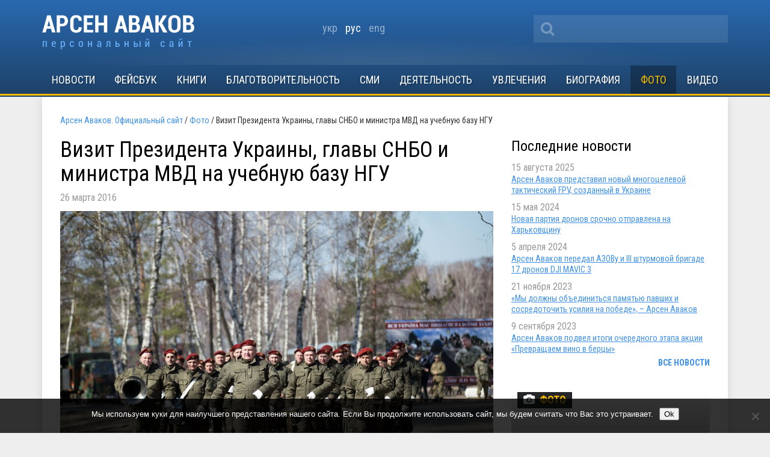

--- FILE ---
content_type: text/html; charset=UTF-8
request_url: https://avakov.com/vizit-prezidenta-ukrainyi-glavyi-snbo-i-ministra-mvd-na-uchebnuyu-bazu-ngu.html
body_size: 15280
content:
<!DOCTYPE html>
<!--[if IE 8]> <html class="ie8" dir="ltr" lang="ru-RU" xmlns:fb="https://www.facebook.com/2008/fbml" xmlns:addthis="https://www.addthis.com/help/api-spec"  prefix="og: https://ogp.me/ns#"> <![endif]-->
<html dir="ltr" lang="ru-RU" xmlns:fb="https://www.facebook.com/2008/fbml" xmlns:addthis="https://www.addthis.com/help/api-spec"  prefix="og: https://ogp.me/ns#">
<head profile="http://gmpg.org/xfn/11">
	<meta name="viewport" content="width=device-width, initial-scale=1.0">
	<meta name="yandex-verification" content="a72ff66768dc1a6f" />
	<meta http-equiv="Content-Type" content="text/html; charset=UTF-8">
		
	<link href='//fonts.googleapis.com/css?family=Roboto+Condensed:400,700,400italic,700italic&subset=latin,cyrillic' rel='stylesheet' type='text/css'>
	<link rel="shortcut icon" href="/favicon_A.svg" type="image/x-icon" />
	<link media="all" rel="stylesheet" href="https://avakov.com/wp-content/themes/avakov/css/font-awesome.css">
	<link rel="stylesheet" type="text/css" href="/highslide/highslide.css" />
	<link rel="stylesheet" href="https://avakov.com/wp-content/themes/avakov/style.css?v=1" type="text/css" />
	<link rel="pingback" href="https://avakov.com/xmlrpc.php" />
		
		<!-- All in One SEO 4.9.3 - aioseo.com -->
		<title>Визит Президента Украины, главы СНБО и министра МВД на учебную базу НГУ | Арсен Аваков. Официальный сайт</title>
	<meta name="robots" content="max-image-preview:large" />
	<meta name="author" content="Наталья Стативко"/>
	<meta name="google-site-verification" content="7HeuP5HndW9zttR2tPemZvumb7EB3R1BSPD7SFKuxgI" />
	<meta name="yandex-verification" content="a72ff66768dc1a6f" />
	<link rel="canonical" href="https://avakov.com/vizit-prezidenta-ukrainyi-glavyi-snbo-i-ministra-mvd-na-uchebnuyu-bazu-ngu.html" />
	<meta name="generator" content="All in One SEO (AIOSEO) 4.9.3" />
		<meta property="og:locale" content="ru_RU" />
		<meta property="og:site_name" content="Арсен Аваков. Официальный сайт | Биография, деятельность, блог, новости, статьи, интервью, видео, фото, телепрограммы, книги." />
		<meta property="og:type" content="article" />
		<meta property="og:title" content="Визит Президента Украины, главы СНБО и министра МВД на учебную базу НГУ | Арсен Аваков. Официальный сайт" />
		<meta property="og:url" content="https://avakov.com/vizit-prezidenta-ukrainyi-glavyi-snbo-i-ministra-mvd-na-uchebnuyu-bazu-ngu.html" />
		<meta property="og:image" content="https://avakov.com/wp-content/uploads/2021/11/WhatsApp-Image-2021-11-16-at-11.27.30-1.jpeg" />
		<meta property="og:image:secure_url" content="https://avakov.com/wp-content/uploads/2021/11/WhatsApp-Image-2021-11-16-at-11.27.30-1.jpeg" />
		<meta property="og:image:width" content="1600" />
		<meta property="og:image:height" content="1066" />
		<meta property="article:published_time" content="2016-03-26T18:15:43+00:00" />
		<meta property="article:modified_time" content="2016-03-26T18:15:43+00:00" />
		<meta property="article:publisher" content="https://www.facebook.com/arsen.avakov.1" />
		<meta name="twitter:card" content="summary_large_image" />
		<meta name="twitter:site" content="@AvakovArsen" />
		<meta name="twitter:title" content="Визит Президента Украины, главы СНБО и министра МВД на учебную базу НГУ | Арсен Аваков. Официальный сайт" />
		<meta name="twitter:image" content="https://avakov.com/wp-content/uploads/2021/11/WhatsApp-Image-2021-11-16-at-11.27.30-1.jpeg" />
		<script type="application/ld+json" class="aioseo-schema">
			{"@context":"https:\/\/schema.org","@graph":[{"@type":"Article","@id":"https:\/\/avakov.com\/vizit-prezidenta-ukrainyi-glavyi-snbo-i-ministra-mvd-na-uchebnuyu-bazu-ngu.html#article","name":"\u0412\u0438\u0437\u0438\u0442 \u041f\u0440\u0435\u0437\u0438\u0434\u0435\u043d\u0442\u0430 \u0423\u043a\u0440\u0430\u0438\u043d\u044b, \u0433\u043b\u0430\u0432\u044b \u0421\u041d\u0411\u041e \u0438 \u043c\u0438\u043d\u0438\u0441\u0442\u0440\u0430 \u041c\u0412\u0414 \u043d\u0430 \u0443\u0447\u0435\u0431\u043d\u0443\u044e \u0431\u0430\u0437\u0443 \u041d\u0413\u0423 | \u0410\u0440\u0441\u0435\u043d \u0410\u0432\u0430\u043a\u043e\u0432. \u041e\u0444\u0438\u0446\u0438\u0430\u043b\u044c\u043d\u044b\u0439 \u0441\u0430\u0439\u0442","headline":"\u0412\u0438\u0437\u0438\u0442 \u041f\u0440\u0435\u0437\u0438\u0434\u0435\u043d\u0442\u0430 \u0423\u043a\u0440\u0430\u0438\u043d\u044b, \u0433\u043b\u0430\u0432\u044b \u0421\u041d\u0411\u041e \u0438 \u043c\u0438\u043d\u0438\u0441\u0442\u0440\u0430 \u041c\u0412\u0414 \u043d\u0430 \u0443\u0447\u0435\u0431\u043d\u0443\u044e \u0431\u0430\u0437\u0443 \u041d\u0413\u0423","author":{"@id":"https:\/\/avakov.com\/author\/stativko#author"},"publisher":{"@id":"https:\/\/avakov.com\/#person"},"image":{"@type":"ImageObject","url":"https:\/\/avakov.com\/wp-content\/uploads\/2016\/03\/IMG_4196-copy.jpg","@id":"https:\/\/avakov.com\/vizit-prezidenta-ukrainyi-glavyi-snbo-i-ministra-mvd-na-uchebnuyu-bazu-ngu.html\/#articleImage","width":1024,"height":683},"datePublished":"2016-03-26T20:15:43+03:00","dateModified":"2016-03-26T20:15:43+03:00","inLanguage":"ru-RU","mainEntityOfPage":{"@id":"https:\/\/avakov.com\/vizit-prezidenta-ukrainyi-glavyi-snbo-i-ministra-mvd-na-uchebnuyu-bazu-ngu.html#webpage"},"isPartOf":{"@id":"https:\/\/avakov.com\/vizit-prezidenta-ukrainyi-glavyi-snbo-i-ministra-mvd-na-uchebnuyu-bazu-ngu.html#webpage"},"articleSection":"\u0424\u043e\u0442\u043e, \u0440\u0443\u0441, pll_5a86d14b53caa"},{"@type":"BreadcrumbList","@id":"https:\/\/avakov.com\/vizit-prezidenta-ukrainyi-glavyi-snbo-i-ministra-mvd-na-uchebnuyu-bazu-ngu.html#breadcrumblist","itemListElement":[{"@type":"ListItem","@id":"https:\/\/avakov.com#listItem","position":1,"name":"Home","item":"https:\/\/avakov.com","nextItem":{"@type":"ListItem","@id":"https:\/\/avakov.com\/category\/photo#listItem","name":"\u0424\u043e\u0442\u043e"}},{"@type":"ListItem","@id":"https:\/\/avakov.com\/category\/photo#listItem","position":2,"name":"\u0424\u043e\u0442\u043e","item":"https:\/\/avakov.com\/category\/photo","nextItem":{"@type":"ListItem","@id":"https:\/\/avakov.com\/vizit-prezidenta-ukrainyi-glavyi-snbo-i-ministra-mvd-na-uchebnuyu-bazu-ngu.html#listItem","name":"\u0412\u0438\u0437\u0438\u0442 \u041f\u0440\u0435\u0437\u0438\u0434\u0435\u043d\u0442\u0430 \u0423\u043a\u0440\u0430\u0438\u043d\u044b, \u0433\u043b\u0430\u0432\u044b \u0421\u041d\u0411\u041e \u0438 \u043c\u0438\u043d\u0438\u0441\u0442\u0440\u0430 \u041c\u0412\u0414 \u043d\u0430 \u0443\u0447\u0435\u0431\u043d\u0443\u044e \u0431\u0430\u0437\u0443 \u041d\u0413\u0423"},"previousItem":{"@type":"ListItem","@id":"https:\/\/avakov.com#listItem","name":"Home"}},{"@type":"ListItem","@id":"https:\/\/avakov.com\/vizit-prezidenta-ukrainyi-glavyi-snbo-i-ministra-mvd-na-uchebnuyu-bazu-ngu.html#listItem","position":3,"name":"\u0412\u0438\u0437\u0438\u0442 \u041f\u0440\u0435\u0437\u0438\u0434\u0435\u043d\u0442\u0430 \u0423\u043a\u0440\u0430\u0438\u043d\u044b, \u0433\u043b\u0430\u0432\u044b \u0421\u041d\u0411\u041e \u0438 \u043c\u0438\u043d\u0438\u0441\u0442\u0440\u0430 \u041c\u0412\u0414 \u043d\u0430 \u0443\u0447\u0435\u0431\u043d\u0443\u044e \u0431\u0430\u0437\u0443 \u041d\u0413\u0423","previousItem":{"@type":"ListItem","@id":"https:\/\/avakov.com\/category\/photo#listItem","name":"\u0424\u043e\u0442\u043e"}}]},{"@type":"Person","@id":"https:\/\/avakov.com\/#person","name":"\u0410\u0440\u0441\u0435\u043d \u0410\u0432\u0430\u043a\u043e\u0432","image":"https:\/\/avakov.com\/wp-content\/uploads\/2021\/01\/5119910-a-1-.jpg","sameAs":["https:\/\/www.instagram.com\/arsenik78\/","https:\/\/www.youtube.com\/user\/avakovua","https:\/\/ru.wikipedia.org\/wiki\/,__"]},{"@type":"Person","@id":"https:\/\/avakov.com\/author\/stativko#author","url":"https:\/\/avakov.com\/author\/stativko","name":"\u041d\u0430\u0442\u0430\u043b\u044c\u044f \u0421\u0442\u0430\u0442\u0438\u0432\u043a\u043e","image":{"@type":"ImageObject","@id":"https:\/\/avakov.com\/vizit-prezidenta-ukrainyi-glavyi-snbo-i-ministra-mvd-na-uchebnuyu-bazu-ngu.html#authorImage","url":"https:\/\/secure.gravatar.com\/avatar\/964447cac42de699319fcd0fb60fa950?s=96&d=mm&r=g","width":96,"height":96,"caption":"\u041d\u0430\u0442\u0430\u043b\u044c\u044f \u0421\u0442\u0430\u0442\u0438\u0432\u043a\u043e"}},{"@type":"WebPage","@id":"https:\/\/avakov.com\/vizit-prezidenta-ukrainyi-glavyi-snbo-i-ministra-mvd-na-uchebnuyu-bazu-ngu.html#webpage","url":"https:\/\/avakov.com\/vizit-prezidenta-ukrainyi-glavyi-snbo-i-ministra-mvd-na-uchebnuyu-bazu-ngu.html","name":"\u0412\u0438\u0437\u0438\u0442 \u041f\u0440\u0435\u0437\u0438\u0434\u0435\u043d\u0442\u0430 \u0423\u043a\u0440\u0430\u0438\u043d\u044b, \u0433\u043b\u0430\u0432\u044b \u0421\u041d\u0411\u041e \u0438 \u043c\u0438\u043d\u0438\u0441\u0442\u0440\u0430 \u041c\u0412\u0414 \u043d\u0430 \u0443\u0447\u0435\u0431\u043d\u0443\u044e \u0431\u0430\u0437\u0443 \u041d\u0413\u0423 | \u0410\u0440\u0441\u0435\u043d \u0410\u0432\u0430\u043a\u043e\u0432. \u041e\u0444\u0438\u0446\u0438\u0430\u043b\u044c\u043d\u044b\u0439 \u0441\u0430\u0439\u0442","inLanguage":"ru-RU","isPartOf":{"@id":"https:\/\/avakov.com\/#website"},"breadcrumb":{"@id":"https:\/\/avakov.com\/vizit-prezidenta-ukrainyi-glavyi-snbo-i-ministra-mvd-na-uchebnuyu-bazu-ngu.html#breadcrumblist"},"author":{"@id":"https:\/\/avakov.com\/author\/stativko#author"},"creator":{"@id":"https:\/\/avakov.com\/author\/stativko#author"},"datePublished":"2016-03-26T20:15:43+03:00","dateModified":"2016-03-26T20:15:43+03:00"},{"@type":"WebSite","@id":"https:\/\/avakov.com\/#website","url":"https:\/\/avakov.com\/","name":"\u0410\u0440\u0441\u0435\u043d \u0410\u0432\u0430\u043a\u043e\u0432. \u041e\u0444\u0438\u0446\u0438\u0430\u043b\u044c\u043d\u044b\u0439 \u0441\u0430\u0439\u0442","description":"\u0411\u0438\u043e\u0433\u0440\u0430\u0444\u0438\u044f, \u0434\u0435\u044f\u0442\u0435\u043b\u044c\u043d\u043e\u0441\u0442\u044c, \u0431\u043b\u043e\u0433, \u043d\u043e\u0432\u043e\u0441\u0442\u0438, \u0441\u0442\u0430\u0442\u044c\u0438, \u0438\u043d\u0442\u0435\u0440\u0432\u044c\u044e, \u0432\u0438\u0434\u0435\u043e, \u0444\u043e\u0442\u043e, \u0442\u0435\u043b\u0435\u043f\u0440\u043e\u0433\u0440\u0430\u043c\u043c\u044b, \u043a\u043d\u0438\u0433\u0438.","inLanguage":"ru-RU","publisher":{"@id":"https:\/\/avakov.com\/#person"}}]}
		</script>
		<!-- All in One SEO -->

<link rel="alternate" href="https://avakov.com/vizit-prezidenta-ukrayini-glavi-rnbo-i-ministra-mvs-na-navchalnu-bazu-ngu.html" hreflang="uk" />
<link rel="alternate" href="https://avakov.com/vizit-prezidenta-ukrainyi-glavyi-snbo-i-ministra-mvd-na-uchebnuyu-bazu-ngu.html" hreflang="ru" />
<link rel='dns-prefetch' href='//code.jquery.com' />
<link rel='dns-prefetch' href='//s.w.org' />
<script type="text/javascript">
window._wpemojiSettings = {"baseUrl":"https:\/\/s.w.org\/images\/core\/emoji\/14.0.0\/72x72\/","ext":".png","svgUrl":"https:\/\/s.w.org\/images\/core\/emoji\/14.0.0\/svg\/","svgExt":".svg","source":{"concatemoji":"https:\/\/avakov.com\/wp-includes\/js\/wp-emoji-release.min.js?ver=a4a5dacde6ecb913771457b911783914"}};
/*! This file is auto-generated */
!function(e,a,t){var n,r,o,i=a.createElement("canvas"),p=i.getContext&&i.getContext("2d");function s(e,t){var a=String.fromCharCode,e=(p.clearRect(0,0,i.width,i.height),p.fillText(a.apply(this,e),0,0),i.toDataURL());return p.clearRect(0,0,i.width,i.height),p.fillText(a.apply(this,t),0,0),e===i.toDataURL()}function c(e){var t=a.createElement("script");t.src=e,t.defer=t.type="text/javascript",a.getElementsByTagName("head")[0].appendChild(t)}for(o=Array("flag","emoji"),t.supports={everything:!0,everythingExceptFlag:!0},r=0;r<o.length;r++)t.supports[o[r]]=function(e){if(!p||!p.fillText)return!1;switch(p.textBaseline="top",p.font="600 32px Arial",e){case"flag":return s([127987,65039,8205,9895,65039],[127987,65039,8203,9895,65039])?!1:!s([55356,56826,55356,56819],[55356,56826,8203,55356,56819])&&!s([55356,57332,56128,56423,56128,56418,56128,56421,56128,56430,56128,56423,56128,56447],[55356,57332,8203,56128,56423,8203,56128,56418,8203,56128,56421,8203,56128,56430,8203,56128,56423,8203,56128,56447]);case"emoji":return!s([129777,127995,8205,129778,127999],[129777,127995,8203,129778,127999])}return!1}(o[r]),t.supports.everything=t.supports.everything&&t.supports[o[r]],"flag"!==o[r]&&(t.supports.everythingExceptFlag=t.supports.everythingExceptFlag&&t.supports[o[r]]);t.supports.everythingExceptFlag=t.supports.everythingExceptFlag&&!t.supports.flag,t.DOMReady=!1,t.readyCallback=function(){t.DOMReady=!0},t.supports.everything||(n=function(){t.readyCallback()},a.addEventListener?(a.addEventListener("DOMContentLoaded",n,!1),e.addEventListener("load",n,!1)):(e.attachEvent("onload",n),a.attachEvent("onreadystatechange",function(){"complete"===a.readyState&&t.readyCallback()})),(e=t.source||{}).concatemoji?c(e.concatemoji):e.wpemoji&&e.twemoji&&(c(e.twemoji),c(e.wpemoji)))}(window,document,window._wpemojiSettings);
</script>
<style type="text/css">
img.wp-smiley,
img.emoji {
	display: inline !important;
	border: none !important;
	box-shadow: none !important;
	height: 1em !important;
	width: 1em !important;
	margin: 0 0.07em !important;
	vertical-align: -0.1em !important;
	background: none !important;
	padding: 0 !important;
}
</style>
	<link rel='stylesheet' id='wp-block-library-css'  href='https://avakov.com/wp-includes/css/dist/block-library/style.min.css?ver=a4a5dacde6ecb913771457b911783914' type='text/css' media='all' />
<link rel='stylesheet' id='aioseo/css/src/vue/standalone/blocks/table-of-contents/global.scss-css'  href='https://avakov.com/wp-content/plugins/all-in-one-seo-pack/dist/Lite/assets/css/table-of-contents/global.e90f6d47.css?ver=4.9.3' type='text/css' media='all' />
<style id='global-styles-inline-css' type='text/css'>
body{--wp--preset--color--black: #000000;--wp--preset--color--cyan-bluish-gray: #abb8c3;--wp--preset--color--white: #ffffff;--wp--preset--color--pale-pink: #f78da7;--wp--preset--color--vivid-red: #cf2e2e;--wp--preset--color--luminous-vivid-orange: #ff6900;--wp--preset--color--luminous-vivid-amber: #fcb900;--wp--preset--color--light-green-cyan: #7bdcb5;--wp--preset--color--vivid-green-cyan: #00d084;--wp--preset--color--pale-cyan-blue: #8ed1fc;--wp--preset--color--vivid-cyan-blue: #0693e3;--wp--preset--color--vivid-purple: #9b51e0;--wp--preset--gradient--vivid-cyan-blue-to-vivid-purple: linear-gradient(135deg,rgba(6,147,227,1) 0%,rgb(155,81,224) 100%);--wp--preset--gradient--light-green-cyan-to-vivid-green-cyan: linear-gradient(135deg,rgb(122,220,180) 0%,rgb(0,208,130) 100%);--wp--preset--gradient--luminous-vivid-amber-to-luminous-vivid-orange: linear-gradient(135deg,rgba(252,185,0,1) 0%,rgba(255,105,0,1) 100%);--wp--preset--gradient--luminous-vivid-orange-to-vivid-red: linear-gradient(135deg,rgba(255,105,0,1) 0%,rgb(207,46,46) 100%);--wp--preset--gradient--very-light-gray-to-cyan-bluish-gray: linear-gradient(135deg,rgb(238,238,238) 0%,rgb(169,184,195) 100%);--wp--preset--gradient--cool-to-warm-spectrum: linear-gradient(135deg,rgb(74,234,220) 0%,rgb(151,120,209) 20%,rgb(207,42,186) 40%,rgb(238,44,130) 60%,rgb(251,105,98) 80%,rgb(254,248,76) 100%);--wp--preset--gradient--blush-light-purple: linear-gradient(135deg,rgb(255,206,236) 0%,rgb(152,150,240) 100%);--wp--preset--gradient--blush-bordeaux: linear-gradient(135deg,rgb(254,205,165) 0%,rgb(254,45,45) 50%,rgb(107,0,62) 100%);--wp--preset--gradient--luminous-dusk: linear-gradient(135deg,rgb(255,203,112) 0%,rgb(199,81,192) 50%,rgb(65,88,208) 100%);--wp--preset--gradient--pale-ocean: linear-gradient(135deg,rgb(255,245,203) 0%,rgb(182,227,212) 50%,rgb(51,167,181) 100%);--wp--preset--gradient--electric-grass: linear-gradient(135deg,rgb(202,248,128) 0%,rgb(113,206,126) 100%);--wp--preset--gradient--midnight: linear-gradient(135deg,rgb(2,3,129) 0%,rgb(40,116,252) 100%);--wp--preset--duotone--dark-grayscale: url('#wp-duotone-dark-grayscale');--wp--preset--duotone--grayscale: url('#wp-duotone-grayscale');--wp--preset--duotone--purple-yellow: url('#wp-duotone-purple-yellow');--wp--preset--duotone--blue-red: url('#wp-duotone-blue-red');--wp--preset--duotone--midnight: url('#wp-duotone-midnight');--wp--preset--duotone--magenta-yellow: url('#wp-duotone-magenta-yellow');--wp--preset--duotone--purple-green: url('#wp-duotone-purple-green');--wp--preset--duotone--blue-orange: url('#wp-duotone-blue-orange');--wp--preset--font-size--small: 13px;--wp--preset--font-size--medium: 20px;--wp--preset--font-size--large: 36px;--wp--preset--font-size--x-large: 42px;}.has-black-color{color: var(--wp--preset--color--black) !important;}.has-cyan-bluish-gray-color{color: var(--wp--preset--color--cyan-bluish-gray) !important;}.has-white-color{color: var(--wp--preset--color--white) !important;}.has-pale-pink-color{color: var(--wp--preset--color--pale-pink) !important;}.has-vivid-red-color{color: var(--wp--preset--color--vivid-red) !important;}.has-luminous-vivid-orange-color{color: var(--wp--preset--color--luminous-vivid-orange) !important;}.has-luminous-vivid-amber-color{color: var(--wp--preset--color--luminous-vivid-amber) !important;}.has-light-green-cyan-color{color: var(--wp--preset--color--light-green-cyan) !important;}.has-vivid-green-cyan-color{color: var(--wp--preset--color--vivid-green-cyan) !important;}.has-pale-cyan-blue-color{color: var(--wp--preset--color--pale-cyan-blue) !important;}.has-vivid-cyan-blue-color{color: var(--wp--preset--color--vivid-cyan-blue) !important;}.has-vivid-purple-color{color: var(--wp--preset--color--vivid-purple) !important;}.has-black-background-color{background-color: var(--wp--preset--color--black) !important;}.has-cyan-bluish-gray-background-color{background-color: var(--wp--preset--color--cyan-bluish-gray) !important;}.has-white-background-color{background-color: var(--wp--preset--color--white) !important;}.has-pale-pink-background-color{background-color: var(--wp--preset--color--pale-pink) !important;}.has-vivid-red-background-color{background-color: var(--wp--preset--color--vivid-red) !important;}.has-luminous-vivid-orange-background-color{background-color: var(--wp--preset--color--luminous-vivid-orange) !important;}.has-luminous-vivid-amber-background-color{background-color: var(--wp--preset--color--luminous-vivid-amber) !important;}.has-light-green-cyan-background-color{background-color: var(--wp--preset--color--light-green-cyan) !important;}.has-vivid-green-cyan-background-color{background-color: var(--wp--preset--color--vivid-green-cyan) !important;}.has-pale-cyan-blue-background-color{background-color: var(--wp--preset--color--pale-cyan-blue) !important;}.has-vivid-cyan-blue-background-color{background-color: var(--wp--preset--color--vivid-cyan-blue) !important;}.has-vivid-purple-background-color{background-color: var(--wp--preset--color--vivid-purple) !important;}.has-black-border-color{border-color: var(--wp--preset--color--black) !important;}.has-cyan-bluish-gray-border-color{border-color: var(--wp--preset--color--cyan-bluish-gray) !important;}.has-white-border-color{border-color: var(--wp--preset--color--white) !important;}.has-pale-pink-border-color{border-color: var(--wp--preset--color--pale-pink) !important;}.has-vivid-red-border-color{border-color: var(--wp--preset--color--vivid-red) !important;}.has-luminous-vivid-orange-border-color{border-color: var(--wp--preset--color--luminous-vivid-orange) !important;}.has-luminous-vivid-amber-border-color{border-color: var(--wp--preset--color--luminous-vivid-amber) !important;}.has-light-green-cyan-border-color{border-color: var(--wp--preset--color--light-green-cyan) !important;}.has-vivid-green-cyan-border-color{border-color: var(--wp--preset--color--vivid-green-cyan) !important;}.has-pale-cyan-blue-border-color{border-color: var(--wp--preset--color--pale-cyan-blue) !important;}.has-vivid-cyan-blue-border-color{border-color: var(--wp--preset--color--vivid-cyan-blue) !important;}.has-vivid-purple-border-color{border-color: var(--wp--preset--color--vivid-purple) !important;}.has-vivid-cyan-blue-to-vivid-purple-gradient-background{background: var(--wp--preset--gradient--vivid-cyan-blue-to-vivid-purple) !important;}.has-light-green-cyan-to-vivid-green-cyan-gradient-background{background: var(--wp--preset--gradient--light-green-cyan-to-vivid-green-cyan) !important;}.has-luminous-vivid-amber-to-luminous-vivid-orange-gradient-background{background: var(--wp--preset--gradient--luminous-vivid-amber-to-luminous-vivid-orange) !important;}.has-luminous-vivid-orange-to-vivid-red-gradient-background{background: var(--wp--preset--gradient--luminous-vivid-orange-to-vivid-red) !important;}.has-very-light-gray-to-cyan-bluish-gray-gradient-background{background: var(--wp--preset--gradient--very-light-gray-to-cyan-bluish-gray) !important;}.has-cool-to-warm-spectrum-gradient-background{background: var(--wp--preset--gradient--cool-to-warm-spectrum) !important;}.has-blush-light-purple-gradient-background{background: var(--wp--preset--gradient--blush-light-purple) !important;}.has-blush-bordeaux-gradient-background{background: var(--wp--preset--gradient--blush-bordeaux) !important;}.has-luminous-dusk-gradient-background{background: var(--wp--preset--gradient--luminous-dusk) !important;}.has-pale-ocean-gradient-background{background: var(--wp--preset--gradient--pale-ocean) !important;}.has-electric-grass-gradient-background{background: var(--wp--preset--gradient--electric-grass) !important;}.has-midnight-gradient-background{background: var(--wp--preset--gradient--midnight) !important;}.has-small-font-size{font-size: var(--wp--preset--font-size--small) !important;}.has-medium-font-size{font-size: var(--wp--preset--font-size--medium) !important;}.has-large-font-size{font-size: var(--wp--preset--font-size--large) !important;}.has-x-large-font-size{font-size: var(--wp--preset--font-size--x-large) !important;}
</style>
<link rel='stylesheet' id='cookie-notice-front-css'  href='https://avakov.com/wp-content/plugins/cookie-notice/css/front.min.css?ver=2.5.11' type='text/css' media='all' />
<link rel='stylesheet' id='fancybox-css'  href='https://avakov.com/wp-content/plugins/easy-fancybox/fancybox/1.5.4/jquery.fancybox.min.css?ver=a4a5dacde6ecb913771457b911783914' type='text/css' media='screen' />
<link rel='stylesheet' id='addthis_all_pages-css'  href='https://avakov.com/wp-content/plugins/addthis/frontend/build/addthis_wordpress_public.min.css?ver=a4a5dacde6ecb913771457b911783914' type='text/css' media='all' />
<script type='text/javascript' src='//code.jquery.com/jquery-latest.min.js?ver=a4a5dacde6ecb913771457b911783914' id='jquery-js'></script>
<script type='text/javascript' id='cookie-notice-front-js-before'>
var cnArgs = {"ajaxUrl":"https:\/\/avakov.com\/wp-admin\/admin-ajax.php","nonce":"b85fcf4396","hideEffect":"fade","position":"bottom","onScroll":false,"onScrollOffset":100,"onClick":false,"cookieName":"cookie_notice_accepted","cookieTime":7862400,"cookieTimeRejected":2592000,"globalCookie":false,"redirection":false,"cache":false,"revokeCookies":false,"revokeCookiesOpt":"automatic"};
</script>
<script type='text/javascript' src='https://avakov.com/wp-content/plugins/cookie-notice/js/front.min.js?ver=2.5.11' id='cookie-notice-front-js'></script>
<link rel="https://api.w.org/" href="https://avakov.com/wp-json/" /><link rel="alternate" type="application/json" href="https://avakov.com/wp-json/wp/v2/posts/28079" /><link rel='shortlink' href='https://avakov.com/?p=28079' />
<link rel="alternate" type="application/json+oembed" href="https://avakov.com/wp-json/oembed/1.0/embed?url=https%3A%2F%2Favakov.com%2Fvizit-prezidenta-ukrainyi-glavyi-snbo-i-ministra-mvd-na-uchebnuyu-bazu-ngu.html" />
<link rel="alternate" type="text/xml+oembed" href="https://avakov.com/wp-json/oembed/1.0/embed?url=https%3A%2F%2Favakov.com%2Fvizit-prezidenta-ukrainyi-glavyi-snbo-i-ministra-mvd-na-uchebnuyu-bazu-ngu.html&#038;format=xml" />
		<script>
			document.documentElement.className = document.documentElement.className.replace( 'no-js', 'js' );
		</script>
				<style>
			.no-js img.lazyload { display: none; }
			figure.wp-block-image img.lazyloading { min-width: 150px; }
							.lazyload, .lazyloading { opacity: 0; }
				.lazyloaded {
					opacity: 1;
					transition: opacity 400ms;
					transition-delay: 0ms;
				}
					</style>
		<link rel="amphtml" href="https://avakov.com/vizit-prezidenta-ukrainyi-glavyi-snbo-i-ministra-mvd-na-uchebnuyu-bazu-ngu.html/amp">
	
			<script language="JavaScript" src="/uppod_player.js"></script>
			<script type="text/javascript" src="/highslide/highslide-with-galleryold.js"></script>
			<script type="text/javascript" src="/highslide/highslide-init.js"></script>
			<script type="text/javascript" src="https://avakov.com/wp-content/themes/avakov/js/jquery.main.js"></script>

	<script async src="//pagead2.googlesyndication.com/pagead/js/adsbygoogle.js"></script>
	<script>
	  (adsbygoogle = window.adsbygoogle || []).push({
	    google_ad_client: "ca-pub-1599391127358168",
	    enable_page_level_ads: true
	  });
	</script>

</head>

<body class="post-template-default single single-post postid-28079 single-format-standard cookies-not-set">
	<div id="wrapper">
		<div id="header">
			<div class="container">
				<div class="header-holder">
				
					<strong class="logo ru"><a href="https://avakov.com">Арсен Аваков. Официальный сайт</a></strong>
					<div class="header-section">
						<div class="social-list white-social addthis_horizontal_follow_toolbox"></div>
						<form action="https://avakov.com/" id="searchform" method="get">
<!--        <label for="s" class="screen-reader-text">Поиск:</label>-->
	<div class="search-holder">
		<input type="text" id="s" name="s" value=""/>
		<button class="btn-search" type="submit"><i class="fa fa-search"></i></button>
	</div>
</form>					</div>
					
				<ul class="lang">
						<li class="lang-item lang-item-27 lang-item-uk lang-item-first"><a  lang="uk" hreflang="uk" href="https://avakov.com/vizit-prezidenta-ukrayini-glavi-rnbo-i-ministra-mvs-na-navchalnu-bazu-ngu.html">укр</a></li>
	<li class="lang-item lang-item-14 lang-item-ru current-lang"><a  lang="ru-RU" hreflang="ru-RU" href="https://avakov.com/vizit-prezidenta-ukrainyi-glavyi-snbo-i-ministra-mvd-na-uchebnuyu-bazu-ngu.html">рус</a></li>
	<li class="lang-item lang-item-31 lang-item-en no-translation"><a  lang="en-GB" hreflang="en-GB" href="https://avakov.com/en/">eng</a></li>
				</ul>
					
					
				</div>
				<div id="nav">
					<a class="mobile-menu" href="#"><i class="fa fa-bars"></i></a>
					<ul id="top-nav" class="main-nav"><li id="menu-item-17945" class="menu-item menu-item-type-taxonomy menu-item-object-category menu-item-17945"><a href="https://avakov.com/category/news">Новости</a></li>
<li id="menu-item-18091" class="menu-item menu-item-type-taxonomy menu-item-object-category menu-item-18091"><a href="https://avakov.com/category/facebook">Фейсбук</a></li>
<li id="menu-item-63415" class="menu-item menu-item-type-post_type menu-item-object-page menu-item-63415"><a href="https://avakov.com/books.html">Книги</a></li>
<li id="menu-item-69295" class="menu-item menu-item-type-custom menu-item-object-custom menu-item-69295"><a href="https://avakov.com/uploads/lots-ua.pdf">Благотворительность</a></li>
<li id="menu-item-17946" class="menu-item menu-item-type-taxonomy menu-item-object-category menu-item-has-children menu-item-17946"><a href="https://avakov.com/category/press">СМИ</a>
<ul class="sub-menu">
	<li id="menu-item-17963" class="menu-item menu-item-type-taxonomy menu-item-object-category menu-item-17963"><a href="https://avakov.com/category/press/1-publications">Публикации и интервью</a></li>
	<li id="menu-item-17961" class="menu-item menu-item-type-taxonomy menu-item-object-category menu-item-17961"><a href="https://avakov.com/category/press/2-speech">Выступления</a></li>
	<li id="menu-item-17960" class="menu-item menu-item-type-taxonomy menu-item-object-category menu-item-17960"><a href="https://avakov.com/category/press/3-articles">Авторские статьи</a></li>
	<li id="menu-item-35045" class="menu-item menu-item-type-custom menu-item-object-custom menu-item-35045"><a href="https://avakov.com/books11955.html">Авторские издания</a></li>
	<li id="menu-item-17962" class="menu-item menu-item-type-taxonomy menu-item-object-category menu-item-17962"><a href="https://avakov.com/category/press/5-accents">ТВ программа «Акценты»</a></li>
</ul>
</li>
<li id="menu-item-26572" class="menu-item menu-item-type-post_type menu-item-object-page menu-item-has-children menu-item-26572"><a href="https://avakov.com/deyatelnost.html">Деятельность</a>
<ul class="sub-menu">
	<li id="menu-item-17955" class="menu-item menu-item-type-post_type menu-item-object-page menu-item-17955"><a href="https://avakov.com/deyatelnost/priemnaya.html">Приемная</a></li>
	<li id="menu-item-17956" class="menu-item menu-item-type-post_type menu-item-object-page menu-item-17956"><a href="https://avakov.com/deyatelnost/zakonotvorchestvo.html">Законотворчество</a></li>
	<li id="menu-item-17957" class="menu-item menu-item-type-post_type menu-item-object-page menu-item-has-children menu-item-17957"><a href="https://avakov.com/deyatelnost/politik.html">Политик</a>
	<ul class="sub-menu">
		<li id="menu-item-18002" class="menu-item menu-item-type-post_type menu-item-object-page menu-item-18002"><a href="https://avakov.com/deyatelnost/politik/obshhestvennaya-priemnaya-2012.html">Общественная приемная 2012</a></li>
		<li id="menu-item-18001" class="menu-item menu-item-type-post_type menu-item-object-page menu-item-18001"><a href="https://avakov.com/deyatelnost/politik/obshhestvennaya-priemnaya-2011.html">Общественная приемная 2011</a></li>
		<li id="menu-item-18000" class="menu-item menu-item-type-post_type menu-item-object-page menu-item-18000"><a href="https://avakov.com/deyatelnost/politik/obshhestvennaya-priemnaya-2010.html">Общественная приемная 2010</a></li>
		<li id="menu-item-17999" class="menu-item menu-item-type-post_type menu-item-object-page menu-item-17999"><a href="https://avakov.com/deyatelnost/politik/obshhestvennaya-priemnaya-2009.html">Общественная приемная 2009</a></li>
		<li id="menu-item-17998" class="menu-item menu-item-type-post_type menu-item-object-page menu-item-17998"><a href="https://avakov.com/deyatelnost/politik/obshhestvennaya-priemnaya-2008.html">Общественная приемная 2008</a></li>
		<li id="menu-item-17997" class="menu-item menu-item-type-post_type menu-item-object-page menu-item-17997"><a href="https://avakov.com/deyatelnost/politik/obshhestvennaya-priemnaya-2007.html">Общественная приемная 2007</a></li>
	</ul>
</li>
</ul>
</li>
<li id="menu-item-17947" class="menu-item menu-item-type-post_type menu-item-object-page menu-item-has-children menu-item-17947"><a href="https://avakov.com/uvlecheniya.html">увлечения</a>
<ul class="sub-menu">
	<li id="menu-item-17964" class="menu-item menu-item-type-post_type menu-item-object-page menu-item-has-children menu-item-17964"><a href="https://avakov.com/uvlecheniya/fantastika.html">Фантастика</a>
	<ul class="sub-menu">
		<li id="menu-item-18003" class="menu-item menu-item-type-post_type menu-item-object-page menu-item-18003"><a href="https://avakov.com/uvlecheniya/fantastika/seriya-knig-zvezdnyiy-most.html">Серия книг «Звездный мост»</a></li>
	</ul>
</li>
	<li id="menu-item-17965" class="menu-item menu-item-type-post_type menu-item-object-page menu-item-has-children menu-item-17965"><a href="https://avakov.com/uvlecheniya/fotografiya.html">Фотография</a>
	<ul class="sub-menu">
		<li id="menu-item-18004" class="menu-item menu-item-type-post_type menu-item-object-page menu-item-18004"><a href="https://avakov.com/uvlecheniya/fotografiya/puteshestvie-po-norvezhskim-fordam.html">Путешествие по норвежским фьордам</a></li>
		<li id="menu-item-18005" class="menu-item menu-item-type-post_type menu-item-object-page menu-item-18005"><a href="https://avakov.com/uvlecheniya/fotografiya/venetsianskiy-karnaval-2003.html">Венецианский карнавал 2003</a></li>
		<li id="menu-item-18006" class="menu-item menu-item-type-post_type menu-item-object-page menu-item-18006"><a href="https://avakov.com/uvlecheniya/fotografiya/venetsianskiy-karnaval-2004.html">Венецианский карнавал 2004</a></li>
		<li id="menu-item-18007" class="menu-item menu-item-type-post_type menu-item-object-page menu-item-18007"><a href="https://avakov.com/uvlecheniya/fotografiya/venetsianskiy-karnaval-2011.html">Венецианский карнавал 2011</a></li>
		<li id="menu-item-18008" class="menu-item menu-item-type-post_type menu-item-object-page menu-item-18008"><a href="https://avakov.com/uvlecheniya/fotografiya/venetsianskiy-karnaval-2011-litsa-karnavala-izbrannoe.html">Венецианский карнавал 2011: лица карнавала (избранное)</a></li>
		<li id="menu-item-18009" class="menu-item menu-item-type-post_type menu-item-object-page menu-item-18009"><a href="https://avakov.com/uvlecheniya/fotografiya/karnavalnyie-reministsentsii.html">Карнавальные реминисценции</a></li>
	</ul>
</li>
</ul>
</li>
<li id="menu-item-17948" class="menu-item menu-item-type-post_type menu-item-object-page menu-item-17948"><a href="https://avakov.com/biografiya.html">биография</a></li>
<li id="menu-item-26571" class="menu-item menu-item-type-taxonomy menu-item-object-category current-post-ancestor current-menu-parent current-post-parent menu-item-has-children menu-item-26571"><a href="https://avakov.com/category/photo">Фото</a>
<ul class="sub-menu">
	<li id="menu-item-17966" class="menu-item menu-item-type-taxonomy menu-item-object-category current-post-ancestor current-menu-parent current-post-parent menu-item-17966"><a href="https://avakov.com/category/photo">фоторепортажи</a></li>
	<li id="menu-item-17971" class="menu-item menu-item-type-post_type menu-item-object-page menu-item-17971"><a href="https://avakov.com/fotosessiya-2010-goda.html">Фотосессия 2010 года</a></li>
	<li id="menu-item-17970" class="menu-item menu-item-type-post_type menu-item-object-page menu-item-17970"><a href="https://avakov.com/fotosessiya-2008-goda.html">Фотосессия 2008 года</a></li>
	<li id="menu-item-17969" class="menu-item menu-item-type-post_type menu-item-object-page menu-item-17969"><a href="https://avakov.com/fotosessiya-2005-goda.html">Фотосессия 2005 года</a></li>
</ul>
</li>
<li id="menu-item-17950" class="menu-item menu-item-type-taxonomy menu-item-object-category menu-item-17950"><a href="https://avakov.com/category/video">Видео</a></li>
</ul>				</div>
			</div>
		</div>
		<div class="container">
			<div id="main">

	<div class="breadcrumbs">
		<span typeof="v:Breadcrumb"><a rel="v:url" property="v:title" title="Перейти на главную" href="https://avakov.com">Арсен Аваков. Официальный сайт</a></span> / <span typeof="v:Breadcrumb"><a rel="v:url" property="v:title" title="Перейти к рубрике Фото" href="https://avakov.com/category/photo">Фото</a></span> / <span typeof="v:Breadcrumb"><span property="v:title">Визит Президента Украины, главы СНБО и министра МВД на учебную базу НГУ</span></span>	</div>
<div class="float-box">
	<div class="content">

					<div class="entry single-post post-28079 post type-post status-publish format-standard hentry category-photo" id="post-28079">
									<h1>Визит Президента Украины, главы СНБО и министра МВД на учебную базу НГУ</h1>
					<span class="post_date">26 марта 2016</span>
								<div class="at-above-post addthis_tool" data-url="https://avakov.com/vizit-prezidenta-ukrainyi-glavyi-snbo-i-ministra-mvd-na-uchebnuyu-bazu-ngu.html"></div><p><a href="https://avakov.com/wp-content/uploads/2016/03/IMG_4196-copy.jpg" rel="attachment wp-att-28081"><img   alt="IMG_4196 copy" width="1024" height="683" data-srcset="https://avakov.com/wp-content/uploads/2016/03/IMG_4196-copy.jpg 1024w, https://avakov.com/wp-content/uploads/2016/03/IMG_4196-copy-300x200.jpg 300w, https://avakov.com/wp-content/uploads/2016/03/IMG_4196-copy-768x512.jpg 768w"  data-src="https://avakov.com/wp-content/uploads/2016/03/IMG_4196-copy.jpg" data-sizes="(max-width: 1024px) 100vw, 1024px" class="alignnone size-full wp-image-28081 lazyload" src="[data-uri]" /><noscript><img class="alignnone size-full wp-image-28081" src="https://avakov.com/wp-content/uploads/2016/03/IMG_4196-copy.jpg" alt="IMG_4196 copy" width="1024" height="683" srcset="https://avakov.com/wp-content/uploads/2016/03/IMG_4196-copy.jpg 1024w, https://avakov.com/wp-content/uploads/2016/03/IMG_4196-copy-300x200.jpg 300w, https://avakov.com/wp-content/uploads/2016/03/IMG_4196-copy-768x512.jpg 768w" sizes="(max-width: 1024px) 100vw, 1024px" /></noscript></a> <a href="https://avakov.com/wp-content/uploads/2016/03/IMG_4285-copy.jpg" rel="attachment wp-att-28082"><img   alt="IMG_4285 copy" width="1024" height="683" data-srcset="https://avakov.com/wp-content/uploads/2016/03/IMG_4285-copy.jpg 1024w, https://avakov.com/wp-content/uploads/2016/03/IMG_4285-copy-300x200.jpg 300w, https://avakov.com/wp-content/uploads/2016/03/IMG_4285-copy-768x512.jpg 768w"  data-src="https://avakov.com/wp-content/uploads/2016/03/IMG_4285-copy.jpg" data-sizes="(max-width: 1024px) 100vw, 1024px" class="alignnone size-full wp-image-28082 lazyload" src="[data-uri]" /><noscript><img class="alignnone size-full wp-image-28082" src="https://avakov.com/wp-content/uploads/2016/03/IMG_4285-copy.jpg" alt="IMG_4285 copy" width="1024" height="683" srcset="https://avakov.com/wp-content/uploads/2016/03/IMG_4285-copy.jpg 1024w, https://avakov.com/wp-content/uploads/2016/03/IMG_4285-copy-300x200.jpg 300w, https://avakov.com/wp-content/uploads/2016/03/IMG_4285-copy-768x512.jpg 768w" sizes="(max-width: 1024px) 100vw, 1024px" /></noscript></a> <a href="https://avakov.com/wp-content/uploads/2016/03/IMG_4299-copy.jpg" rel="attachment wp-att-28083"><img   alt="IMG_4299 copy" width="1024" height="683" data-srcset="https://avakov.com/wp-content/uploads/2016/03/IMG_4299-copy.jpg 1024w, https://avakov.com/wp-content/uploads/2016/03/IMG_4299-copy-300x200.jpg 300w, https://avakov.com/wp-content/uploads/2016/03/IMG_4299-copy-768x512.jpg 768w"  data-src="https://avakov.com/wp-content/uploads/2016/03/IMG_4299-copy.jpg" data-sizes="(max-width: 1024px) 100vw, 1024px" class="alignnone size-full wp-image-28083 lazyload" src="[data-uri]" /><noscript><img class="alignnone size-full wp-image-28083" src="https://avakov.com/wp-content/uploads/2016/03/IMG_4299-copy.jpg" alt="IMG_4299 copy" width="1024" height="683" srcset="https://avakov.com/wp-content/uploads/2016/03/IMG_4299-copy.jpg 1024w, https://avakov.com/wp-content/uploads/2016/03/IMG_4299-copy-300x200.jpg 300w, https://avakov.com/wp-content/uploads/2016/03/IMG_4299-copy-768x512.jpg 768w" sizes="(max-width: 1024px) 100vw, 1024px" /></noscript></a> <a href="https://avakov.com/wp-content/uploads/2016/03/IMG_4307-copy.jpg" rel="attachment wp-att-28084"><img   alt="IMG_4307 copy" width="1024" height="683" data-srcset="https://avakov.com/wp-content/uploads/2016/03/IMG_4307-copy.jpg 1024w, https://avakov.com/wp-content/uploads/2016/03/IMG_4307-copy-300x200.jpg 300w, https://avakov.com/wp-content/uploads/2016/03/IMG_4307-copy-768x512.jpg 768w"  data-src="https://avakov.com/wp-content/uploads/2016/03/IMG_4307-copy.jpg" data-sizes="(max-width: 1024px) 100vw, 1024px" class="alignnone size-full wp-image-28084 lazyload" src="[data-uri]" /><noscript><img class="alignnone size-full wp-image-28084" src="https://avakov.com/wp-content/uploads/2016/03/IMG_4307-copy.jpg" alt="IMG_4307 copy" width="1024" height="683" srcset="https://avakov.com/wp-content/uploads/2016/03/IMG_4307-copy.jpg 1024w, https://avakov.com/wp-content/uploads/2016/03/IMG_4307-copy-300x200.jpg 300w, https://avakov.com/wp-content/uploads/2016/03/IMG_4307-copy-768x512.jpg 768w" sizes="(max-width: 1024px) 100vw, 1024px" /></noscript></a> <a href="https://avakov.com/wp-content/uploads/2016/03/IMG_4310-copy.jpg" rel="attachment wp-att-28085"><img   alt="IMG_4310 copy" width="1024" height="683" data-srcset="https://avakov.com/wp-content/uploads/2016/03/IMG_4310-copy.jpg 1024w, https://avakov.com/wp-content/uploads/2016/03/IMG_4310-copy-300x200.jpg 300w, https://avakov.com/wp-content/uploads/2016/03/IMG_4310-copy-768x512.jpg 768w"  data-src="https://avakov.com/wp-content/uploads/2016/03/IMG_4310-copy.jpg" data-sizes="(max-width: 1024px) 100vw, 1024px" class="alignnone size-full wp-image-28085 lazyload" src="[data-uri]" /><noscript><img class="alignnone size-full wp-image-28085" src="https://avakov.com/wp-content/uploads/2016/03/IMG_4310-copy.jpg" alt="IMG_4310 copy" width="1024" height="683" srcset="https://avakov.com/wp-content/uploads/2016/03/IMG_4310-copy.jpg 1024w, https://avakov.com/wp-content/uploads/2016/03/IMG_4310-copy-300x200.jpg 300w, https://avakov.com/wp-content/uploads/2016/03/IMG_4310-copy-768x512.jpg 768w" sizes="(max-width: 1024px) 100vw, 1024px" /></noscript></a> <a href="https://avakov.com/wp-content/uploads/2016/03/IMG_4346-copy.jpg" rel="attachment wp-att-28086"><img   alt="IMG_4346 copy" width="1024" height="683" data-srcset="https://avakov.com/wp-content/uploads/2016/03/IMG_4346-copy.jpg 1024w, https://avakov.com/wp-content/uploads/2016/03/IMG_4346-copy-300x200.jpg 300w, https://avakov.com/wp-content/uploads/2016/03/IMG_4346-copy-768x512.jpg 768w"  data-src="https://avakov.com/wp-content/uploads/2016/03/IMG_4346-copy.jpg" data-sizes="(max-width: 1024px) 100vw, 1024px" class="alignnone size-full wp-image-28086 lazyload" src="[data-uri]" /><noscript><img class="alignnone size-full wp-image-28086" src="https://avakov.com/wp-content/uploads/2016/03/IMG_4346-copy.jpg" alt="IMG_4346 copy" width="1024" height="683" srcset="https://avakov.com/wp-content/uploads/2016/03/IMG_4346-copy.jpg 1024w, https://avakov.com/wp-content/uploads/2016/03/IMG_4346-copy-300x200.jpg 300w, https://avakov.com/wp-content/uploads/2016/03/IMG_4346-copy-768x512.jpg 768w" sizes="(max-width: 1024px) 100vw, 1024px" /></noscript></a> <a href="https://avakov.com/wp-content/uploads/2016/03/IMG_4364-copy.jpg" rel="attachment wp-att-28087"><img   alt="IMG_4364 copy" width="1024" height="683" data-srcset="https://avakov.com/wp-content/uploads/2016/03/IMG_4364-copy.jpg 1024w, https://avakov.com/wp-content/uploads/2016/03/IMG_4364-copy-300x200.jpg 300w, https://avakov.com/wp-content/uploads/2016/03/IMG_4364-copy-768x512.jpg 768w"  data-src="https://avakov.com/wp-content/uploads/2016/03/IMG_4364-copy.jpg" data-sizes="(max-width: 1024px) 100vw, 1024px" class="alignnone size-full wp-image-28087 lazyload" src="[data-uri]" /><noscript><img class="alignnone size-full wp-image-28087" src="https://avakov.com/wp-content/uploads/2016/03/IMG_4364-copy.jpg" alt="IMG_4364 copy" width="1024" height="683" srcset="https://avakov.com/wp-content/uploads/2016/03/IMG_4364-copy.jpg 1024w, https://avakov.com/wp-content/uploads/2016/03/IMG_4364-copy-300x200.jpg 300w, https://avakov.com/wp-content/uploads/2016/03/IMG_4364-copy-768x512.jpg 768w" sizes="(max-width: 1024px) 100vw, 1024px" /></noscript></a> <a href="https://avakov.com/wp-content/uploads/2016/03/IMG_4378-copy.jpg" rel="attachment wp-att-28088"><img   alt="IMG_4378 copy" width="1024" height="683" data-srcset="https://avakov.com/wp-content/uploads/2016/03/IMG_4378-copy.jpg 1024w, https://avakov.com/wp-content/uploads/2016/03/IMG_4378-copy-300x200.jpg 300w, https://avakov.com/wp-content/uploads/2016/03/IMG_4378-copy-768x512.jpg 768w"  data-src="https://avakov.com/wp-content/uploads/2016/03/IMG_4378-copy.jpg" data-sizes="(max-width: 1024px) 100vw, 1024px" class="alignnone size-full wp-image-28088 lazyload" src="[data-uri]" /><noscript><img class="alignnone size-full wp-image-28088" src="https://avakov.com/wp-content/uploads/2016/03/IMG_4378-copy.jpg" alt="IMG_4378 copy" width="1024" height="683" srcset="https://avakov.com/wp-content/uploads/2016/03/IMG_4378-copy.jpg 1024w, https://avakov.com/wp-content/uploads/2016/03/IMG_4378-copy-300x200.jpg 300w, https://avakov.com/wp-content/uploads/2016/03/IMG_4378-copy-768x512.jpg 768w" sizes="(max-width: 1024px) 100vw, 1024px" /></noscript></a> <a href="https://avakov.com/wp-content/uploads/2016/03/IMG_4403-copy.jpg" rel="attachment wp-att-28089"><img   alt="IMG_4403 copy" width="1024" height="683" data-srcset="https://avakov.com/wp-content/uploads/2016/03/IMG_4403-copy.jpg 1024w, https://avakov.com/wp-content/uploads/2016/03/IMG_4403-copy-300x200.jpg 300w, https://avakov.com/wp-content/uploads/2016/03/IMG_4403-copy-768x512.jpg 768w"  data-src="https://avakov.com/wp-content/uploads/2016/03/IMG_4403-copy.jpg" data-sizes="(max-width: 1024px) 100vw, 1024px" class="alignnone size-full wp-image-28089 lazyload" src="[data-uri]" /><noscript><img class="alignnone size-full wp-image-28089" src="https://avakov.com/wp-content/uploads/2016/03/IMG_4403-copy.jpg" alt="IMG_4403 copy" width="1024" height="683" srcset="https://avakov.com/wp-content/uploads/2016/03/IMG_4403-copy.jpg 1024w, https://avakov.com/wp-content/uploads/2016/03/IMG_4403-copy-300x200.jpg 300w, https://avakov.com/wp-content/uploads/2016/03/IMG_4403-copy-768x512.jpg 768w" sizes="(max-width: 1024px) 100vw, 1024px" /></noscript></a> <a href="https://avakov.com/wp-content/uploads/2016/03/IMG_4416-copy.jpg" rel="attachment wp-att-28090"><img   alt="IMG_4416 copy" width="744" height="1024" data-srcset="https://avakov.com/wp-content/uploads/2016/03/IMG_4416-copy.jpg 744w, https://avakov.com/wp-content/uploads/2016/03/IMG_4416-copy-218x300.jpg 218w"  data-src="https://avakov.com/wp-content/uploads/2016/03/IMG_4416-copy.jpg" data-sizes="(max-width: 744px) 100vw, 744px" class="alignnone size-full wp-image-28090 lazyload" src="[data-uri]" /><noscript><img class="alignnone size-full wp-image-28090" src="https://avakov.com/wp-content/uploads/2016/03/IMG_4416-copy.jpg" alt="IMG_4416 copy" width="744" height="1024" srcset="https://avakov.com/wp-content/uploads/2016/03/IMG_4416-copy.jpg 744w, https://avakov.com/wp-content/uploads/2016/03/IMG_4416-copy-218x300.jpg 218w" sizes="(max-width: 744px) 100vw, 744px" /></noscript></a> <a href="https://avakov.com/wp-content/uploads/2016/03/IMG_4421-copy.jpg" rel="attachment wp-att-28091"><img   alt="IMG_4421 copy" width="1024" height="683" data-srcset="https://avakov.com/wp-content/uploads/2016/03/IMG_4421-copy.jpg 1024w, https://avakov.com/wp-content/uploads/2016/03/IMG_4421-copy-300x200.jpg 300w, https://avakov.com/wp-content/uploads/2016/03/IMG_4421-copy-768x512.jpg 768w"  data-src="https://avakov.com/wp-content/uploads/2016/03/IMG_4421-copy.jpg" data-sizes="(max-width: 1024px) 100vw, 1024px" class="alignnone size-full wp-image-28091 lazyload" src="[data-uri]" /><noscript><img class="alignnone size-full wp-image-28091" src="https://avakov.com/wp-content/uploads/2016/03/IMG_4421-copy.jpg" alt="IMG_4421 copy" width="1024" height="683" srcset="https://avakov.com/wp-content/uploads/2016/03/IMG_4421-copy.jpg 1024w, https://avakov.com/wp-content/uploads/2016/03/IMG_4421-copy-300x200.jpg 300w, https://avakov.com/wp-content/uploads/2016/03/IMG_4421-copy-768x512.jpg 768w" sizes="(max-width: 1024px) 100vw, 1024px" /></noscript></a> <a href="https://avakov.com/wp-content/uploads/2016/03/IMG_4423-copy.jpg" rel="attachment wp-att-28092"><img   alt="IMG_4423 copy" width="1024" height="683" data-srcset="https://avakov.com/wp-content/uploads/2016/03/IMG_4423-copy.jpg 1024w, https://avakov.com/wp-content/uploads/2016/03/IMG_4423-copy-300x200.jpg 300w, https://avakov.com/wp-content/uploads/2016/03/IMG_4423-copy-768x512.jpg 768w"  data-src="https://avakov.com/wp-content/uploads/2016/03/IMG_4423-copy.jpg" data-sizes="(max-width: 1024px) 100vw, 1024px" class="alignnone size-full wp-image-28092 lazyload" src="[data-uri]" /><noscript><img class="alignnone size-full wp-image-28092" src="https://avakov.com/wp-content/uploads/2016/03/IMG_4423-copy.jpg" alt="IMG_4423 copy" width="1024" height="683" srcset="https://avakov.com/wp-content/uploads/2016/03/IMG_4423-copy.jpg 1024w, https://avakov.com/wp-content/uploads/2016/03/IMG_4423-copy-300x200.jpg 300w, https://avakov.com/wp-content/uploads/2016/03/IMG_4423-copy-768x512.jpg 768w" sizes="(max-width: 1024px) 100vw, 1024px" /></noscript></a> <a href="https://avakov.com/wp-content/uploads/2016/03/IMG_4425-copy.jpg" rel="attachment wp-att-28093"><img   alt="IMG_4425 copy" width="1024" height="683" data-srcset="https://avakov.com/wp-content/uploads/2016/03/IMG_4425-copy.jpg 1024w, https://avakov.com/wp-content/uploads/2016/03/IMG_4425-copy-300x200.jpg 300w, https://avakov.com/wp-content/uploads/2016/03/IMG_4425-copy-768x512.jpg 768w"  data-src="https://avakov.com/wp-content/uploads/2016/03/IMG_4425-copy.jpg" data-sizes="(max-width: 1024px) 100vw, 1024px" class="alignnone size-full wp-image-28093 lazyload" src="[data-uri]" /><noscript><img class="alignnone size-full wp-image-28093" src="https://avakov.com/wp-content/uploads/2016/03/IMG_4425-copy.jpg" alt="IMG_4425 copy" width="1024" height="683" srcset="https://avakov.com/wp-content/uploads/2016/03/IMG_4425-copy.jpg 1024w, https://avakov.com/wp-content/uploads/2016/03/IMG_4425-copy-300x200.jpg 300w, https://avakov.com/wp-content/uploads/2016/03/IMG_4425-copy-768x512.jpg 768w" sizes="(max-width: 1024px) 100vw, 1024px" /></noscript></a> <a href="https://avakov.com/wp-content/uploads/2016/03/IMG_4426-copy.jpg" rel="attachment wp-att-28094"><img   alt="IMG_4426 copy" width="1024" height="683" data-srcset="https://avakov.com/wp-content/uploads/2016/03/IMG_4426-copy.jpg 1024w, https://avakov.com/wp-content/uploads/2016/03/IMG_4426-copy-300x200.jpg 300w, https://avakov.com/wp-content/uploads/2016/03/IMG_4426-copy-768x512.jpg 768w"  data-src="https://avakov.com/wp-content/uploads/2016/03/IMG_4426-copy.jpg" data-sizes="(max-width: 1024px) 100vw, 1024px" class="alignnone size-full wp-image-28094 lazyload" src="[data-uri]" /><noscript><img class="alignnone size-full wp-image-28094" src="https://avakov.com/wp-content/uploads/2016/03/IMG_4426-copy.jpg" alt="IMG_4426 copy" width="1024" height="683" srcset="https://avakov.com/wp-content/uploads/2016/03/IMG_4426-copy.jpg 1024w, https://avakov.com/wp-content/uploads/2016/03/IMG_4426-copy-300x200.jpg 300w, https://avakov.com/wp-content/uploads/2016/03/IMG_4426-copy-768x512.jpg 768w" sizes="(max-width: 1024px) 100vw, 1024px" /></noscript></a> <a href="https://avakov.com/wp-content/uploads/2016/03/IMG_4428-copy.jpg" rel="attachment wp-att-28095"><img   alt="IMG_4428 copy" width="1024" height="683" data-srcset="https://avakov.com/wp-content/uploads/2016/03/IMG_4428-copy.jpg 1024w, https://avakov.com/wp-content/uploads/2016/03/IMG_4428-copy-300x200.jpg 300w, https://avakov.com/wp-content/uploads/2016/03/IMG_4428-copy-768x512.jpg 768w"  data-src="https://avakov.com/wp-content/uploads/2016/03/IMG_4428-copy.jpg" data-sizes="(max-width: 1024px) 100vw, 1024px" class="alignnone size-full wp-image-28095 lazyload" src="[data-uri]" /><noscript><img class="alignnone size-full wp-image-28095" src="https://avakov.com/wp-content/uploads/2016/03/IMG_4428-copy.jpg" alt="IMG_4428 copy" width="1024" height="683" srcset="https://avakov.com/wp-content/uploads/2016/03/IMG_4428-copy.jpg 1024w, https://avakov.com/wp-content/uploads/2016/03/IMG_4428-copy-300x200.jpg 300w, https://avakov.com/wp-content/uploads/2016/03/IMG_4428-copy-768x512.jpg 768w" sizes="(max-width: 1024px) 100vw, 1024px" /></noscript></a> <a href="https://avakov.com/wp-content/uploads/2016/03/IMG_4430-copy.jpg" rel="attachment wp-att-28096"><img   alt="IMG_4430 copy" width="1024" height="683" data-srcset="https://avakov.com/wp-content/uploads/2016/03/IMG_4430-copy.jpg 1024w, https://avakov.com/wp-content/uploads/2016/03/IMG_4430-copy-300x200.jpg 300w, https://avakov.com/wp-content/uploads/2016/03/IMG_4430-copy-768x512.jpg 768w"  data-src="https://avakov.com/wp-content/uploads/2016/03/IMG_4430-copy.jpg" data-sizes="(max-width: 1024px) 100vw, 1024px" class="alignnone size-full wp-image-28096 lazyload" src="[data-uri]" /><noscript><img class="alignnone size-full wp-image-28096" src="https://avakov.com/wp-content/uploads/2016/03/IMG_4430-copy.jpg" alt="IMG_4430 copy" width="1024" height="683" srcset="https://avakov.com/wp-content/uploads/2016/03/IMG_4430-copy.jpg 1024w, https://avakov.com/wp-content/uploads/2016/03/IMG_4430-copy-300x200.jpg 300w, https://avakov.com/wp-content/uploads/2016/03/IMG_4430-copy-768x512.jpg 768w" sizes="(max-width: 1024px) 100vw, 1024px" /></noscript></a> <a href="https://avakov.com/wp-content/uploads/2016/03/IMG_4437-copy.jpg" rel="attachment wp-att-28097"><img   alt="IMG_4437 copy" width="1024" height="683" data-srcset="https://avakov.com/wp-content/uploads/2016/03/IMG_4437-copy.jpg 1024w, https://avakov.com/wp-content/uploads/2016/03/IMG_4437-copy-300x200.jpg 300w, https://avakov.com/wp-content/uploads/2016/03/IMG_4437-copy-768x512.jpg 768w"  data-src="https://avakov.com/wp-content/uploads/2016/03/IMG_4437-copy.jpg" data-sizes="(max-width: 1024px) 100vw, 1024px" class="alignnone size-full wp-image-28097 lazyload" src="[data-uri]" /><noscript><img class="alignnone size-full wp-image-28097" src="https://avakov.com/wp-content/uploads/2016/03/IMG_4437-copy.jpg" alt="IMG_4437 copy" width="1024" height="683" srcset="https://avakov.com/wp-content/uploads/2016/03/IMG_4437-copy.jpg 1024w, https://avakov.com/wp-content/uploads/2016/03/IMG_4437-copy-300x200.jpg 300w, https://avakov.com/wp-content/uploads/2016/03/IMG_4437-copy-768x512.jpg 768w" sizes="(max-width: 1024px) 100vw, 1024px" /></noscript></a> <a href="https://avakov.com/wp-content/uploads/2016/03/IMG_4452-copy.jpg" rel="attachment wp-att-28098"><img   alt="IMG_4452 copy" width="1024" height="683" data-srcset="https://avakov.com/wp-content/uploads/2016/03/IMG_4452-copy.jpg 1024w, https://avakov.com/wp-content/uploads/2016/03/IMG_4452-copy-300x200.jpg 300w, https://avakov.com/wp-content/uploads/2016/03/IMG_4452-copy-768x512.jpg 768w"  data-src="https://avakov.com/wp-content/uploads/2016/03/IMG_4452-copy.jpg" data-sizes="(max-width: 1024px) 100vw, 1024px" class="alignnone size-full wp-image-28098 lazyload" src="[data-uri]" /><noscript><img class="alignnone size-full wp-image-28098" src="https://avakov.com/wp-content/uploads/2016/03/IMG_4452-copy.jpg" alt="IMG_4452 copy" width="1024" height="683" srcset="https://avakov.com/wp-content/uploads/2016/03/IMG_4452-copy.jpg 1024w, https://avakov.com/wp-content/uploads/2016/03/IMG_4452-copy-300x200.jpg 300w, https://avakov.com/wp-content/uploads/2016/03/IMG_4452-copy-768x512.jpg 768w" sizes="(max-width: 1024px) 100vw, 1024px" /></noscript></a> <a href="https://avakov.com/wp-content/uploads/2016/03/IMG_4456-copy.jpg" rel="attachment wp-att-28099"><img   alt="IMG_4456 copy" width="1024" height="683" data-srcset="https://avakov.com/wp-content/uploads/2016/03/IMG_4456-copy.jpg 1024w, https://avakov.com/wp-content/uploads/2016/03/IMG_4456-copy-300x200.jpg 300w, https://avakov.com/wp-content/uploads/2016/03/IMG_4456-copy-768x512.jpg 768w"  data-src="https://avakov.com/wp-content/uploads/2016/03/IMG_4456-copy.jpg" data-sizes="(max-width: 1024px) 100vw, 1024px" class="alignnone size-full wp-image-28099 lazyload" src="[data-uri]" /><noscript><img class="alignnone size-full wp-image-28099" src="https://avakov.com/wp-content/uploads/2016/03/IMG_4456-copy.jpg" alt="IMG_4456 copy" width="1024" height="683" srcset="https://avakov.com/wp-content/uploads/2016/03/IMG_4456-copy.jpg 1024w, https://avakov.com/wp-content/uploads/2016/03/IMG_4456-copy-300x200.jpg 300w, https://avakov.com/wp-content/uploads/2016/03/IMG_4456-copy-768x512.jpg 768w" sizes="(max-width: 1024px) 100vw, 1024px" /></noscript></a> <a href="https://avakov.com/wp-content/uploads/2016/03/IMG_4462-copy.jpg" rel="attachment wp-att-28100"><img   alt="IMG_4462 copy" width="1024" height="683" data-srcset="https://avakov.com/wp-content/uploads/2016/03/IMG_4462-copy.jpg 1024w, https://avakov.com/wp-content/uploads/2016/03/IMG_4462-copy-300x200.jpg 300w, https://avakov.com/wp-content/uploads/2016/03/IMG_4462-copy-768x512.jpg 768w"  data-src="https://avakov.com/wp-content/uploads/2016/03/IMG_4462-copy.jpg" data-sizes="(max-width: 1024px) 100vw, 1024px" class="alignnone size-full wp-image-28100 lazyload" src="[data-uri]" /><noscript><img class="alignnone size-full wp-image-28100" src="https://avakov.com/wp-content/uploads/2016/03/IMG_4462-copy.jpg" alt="IMG_4462 copy" width="1024" height="683" srcset="https://avakov.com/wp-content/uploads/2016/03/IMG_4462-copy.jpg 1024w, https://avakov.com/wp-content/uploads/2016/03/IMG_4462-copy-300x200.jpg 300w, https://avakov.com/wp-content/uploads/2016/03/IMG_4462-copy-768x512.jpg 768w" sizes="(max-width: 1024px) 100vw, 1024px" /></noscript></a> <a href="https://avakov.com/wp-content/uploads/2016/03/IMG_4476-copy.jpg" rel="attachment wp-att-28101"><img   alt="IMG_4476 copy" width="1024" height="683" data-srcset="https://avakov.com/wp-content/uploads/2016/03/IMG_4476-copy.jpg 1024w, https://avakov.com/wp-content/uploads/2016/03/IMG_4476-copy-300x200.jpg 300w, https://avakov.com/wp-content/uploads/2016/03/IMG_4476-copy-768x512.jpg 768w"  data-src="https://avakov.com/wp-content/uploads/2016/03/IMG_4476-copy.jpg" data-sizes="(max-width: 1024px) 100vw, 1024px" class="alignnone size-full wp-image-28101 lazyload" src="[data-uri]" /><noscript><img class="alignnone size-full wp-image-28101" src="https://avakov.com/wp-content/uploads/2016/03/IMG_4476-copy.jpg" alt="IMG_4476 copy" width="1024" height="683" srcset="https://avakov.com/wp-content/uploads/2016/03/IMG_4476-copy.jpg 1024w, https://avakov.com/wp-content/uploads/2016/03/IMG_4476-copy-300x200.jpg 300w, https://avakov.com/wp-content/uploads/2016/03/IMG_4476-copy-768x512.jpg 768w" sizes="(max-width: 1024px) 100vw, 1024px" /></noscript></a> <a href="https://avakov.com/wp-content/uploads/2016/03/IMG_4487-copy.jpg" rel="attachment wp-att-28102"><img   alt="IMG_4487 copy" width="1024" height="683" data-srcset="https://avakov.com/wp-content/uploads/2016/03/IMG_4487-copy.jpg 1024w, https://avakov.com/wp-content/uploads/2016/03/IMG_4487-copy-300x200.jpg 300w, https://avakov.com/wp-content/uploads/2016/03/IMG_4487-copy-768x512.jpg 768w"  data-src="https://avakov.com/wp-content/uploads/2016/03/IMG_4487-copy.jpg" data-sizes="(max-width: 1024px) 100vw, 1024px" class="alignnone size-full wp-image-28102 lazyload" src="[data-uri]" /><noscript><img class="alignnone size-full wp-image-28102" src="https://avakov.com/wp-content/uploads/2016/03/IMG_4487-copy.jpg" alt="IMG_4487 copy" width="1024" height="683" srcset="https://avakov.com/wp-content/uploads/2016/03/IMG_4487-copy.jpg 1024w, https://avakov.com/wp-content/uploads/2016/03/IMG_4487-copy-300x200.jpg 300w, https://avakov.com/wp-content/uploads/2016/03/IMG_4487-copy-768x512.jpg 768w" sizes="(max-width: 1024px) 100vw, 1024px" /></noscript></a> <a href="https://avakov.com/wp-content/uploads/2016/03/IMG_4495-copy.jpg" rel="attachment wp-att-28103"><img   alt="IMG_4495 copy" width="1024" height="683" data-srcset="https://avakov.com/wp-content/uploads/2016/03/IMG_4495-copy.jpg 1024w, https://avakov.com/wp-content/uploads/2016/03/IMG_4495-copy-300x200.jpg 300w, https://avakov.com/wp-content/uploads/2016/03/IMG_4495-copy-768x512.jpg 768w"  data-src="https://avakov.com/wp-content/uploads/2016/03/IMG_4495-copy.jpg" data-sizes="(max-width: 1024px) 100vw, 1024px" class="alignnone size-full wp-image-28103 lazyload" src="[data-uri]" /><noscript><img class="alignnone size-full wp-image-28103" src="https://avakov.com/wp-content/uploads/2016/03/IMG_4495-copy.jpg" alt="IMG_4495 copy" width="1024" height="683" srcset="https://avakov.com/wp-content/uploads/2016/03/IMG_4495-copy.jpg 1024w, https://avakov.com/wp-content/uploads/2016/03/IMG_4495-copy-300x200.jpg 300w, https://avakov.com/wp-content/uploads/2016/03/IMG_4495-copy-768x512.jpg 768w" sizes="(max-width: 1024px) 100vw, 1024px" /></noscript></a> <a href="https://avakov.com/wp-content/uploads/2016/03/IMG_4499-copy.jpg" rel="attachment wp-att-28104"><img   alt="IMG_4499 copy" width="1024" height="683" data-srcset="https://avakov.com/wp-content/uploads/2016/03/IMG_4499-copy.jpg 1024w, https://avakov.com/wp-content/uploads/2016/03/IMG_4499-copy-300x200.jpg 300w, https://avakov.com/wp-content/uploads/2016/03/IMG_4499-copy-768x512.jpg 768w"  data-src="https://avakov.com/wp-content/uploads/2016/03/IMG_4499-copy.jpg" data-sizes="(max-width: 1024px) 100vw, 1024px" class="alignnone size-full wp-image-28104 lazyload" src="[data-uri]" /><noscript><img class="alignnone size-full wp-image-28104" src="https://avakov.com/wp-content/uploads/2016/03/IMG_4499-copy.jpg" alt="IMG_4499 copy" width="1024" height="683" srcset="https://avakov.com/wp-content/uploads/2016/03/IMG_4499-copy.jpg 1024w, https://avakov.com/wp-content/uploads/2016/03/IMG_4499-copy-300x200.jpg 300w, https://avakov.com/wp-content/uploads/2016/03/IMG_4499-copy-768x512.jpg 768w" sizes="(max-width: 1024px) 100vw, 1024px" /></noscript></a> <a href="https://avakov.com/wp-content/uploads/2016/03/IMG_4503-copy.jpg" rel="attachment wp-att-28105"><img   alt="IMG_4503 copy" width="1024" height="683" data-srcset="https://avakov.com/wp-content/uploads/2016/03/IMG_4503-copy.jpg 1024w, https://avakov.com/wp-content/uploads/2016/03/IMG_4503-copy-300x200.jpg 300w, https://avakov.com/wp-content/uploads/2016/03/IMG_4503-copy-768x512.jpg 768w"  data-src="https://avakov.com/wp-content/uploads/2016/03/IMG_4503-copy.jpg" data-sizes="(max-width: 1024px) 100vw, 1024px" class="alignnone size-full wp-image-28105 lazyload" src="[data-uri]" /><noscript><img class="alignnone size-full wp-image-28105" src="https://avakov.com/wp-content/uploads/2016/03/IMG_4503-copy.jpg" alt="IMG_4503 copy" width="1024" height="683" srcset="https://avakov.com/wp-content/uploads/2016/03/IMG_4503-copy.jpg 1024w, https://avakov.com/wp-content/uploads/2016/03/IMG_4503-copy-300x200.jpg 300w, https://avakov.com/wp-content/uploads/2016/03/IMG_4503-copy-768x512.jpg 768w" sizes="(max-width: 1024px) 100vw, 1024px" /></noscript></a> <a href="https://avakov.com/wp-content/uploads/2016/03/IMG_4510-copy.jpg" rel="attachment wp-att-28106"><img   alt="IMG_4510 copy" width="1024" height="683" data-srcset="https://avakov.com/wp-content/uploads/2016/03/IMG_4510-copy.jpg 1024w, https://avakov.com/wp-content/uploads/2016/03/IMG_4510-copy-300x200.jpg 300w, https://avakov.com/wp-content/uploads/2016/03/IMG_4510-copy-768x512.jpg 768w"  data-src="https://avakov.com/wp-content/uploads/2016/03/IMG_4510-copy.jpg" data-sizes="(max-width: 1024px) 100vw, 1024px" class="alignnone size-full wp-image-28106 lazyload" src="[data-uri]" /><noscript><img class="alignnone size-full wp-image-28106" src="https://avakov.com/wp-content/uploads/2016/03/IMG_4510-copy.jpg" alt="IMG_4510 copy" width="1024" height="683" srcset="https://avakov.com/wp-content/uploads/2016/03/IMG_4510-copy.jpg 1024w, https://avakov.com/wp-content/uploads/2016/03/IMG_4510-copy-300x200.jpg 300w, https://avakov.com/wp-content/uploads/2016/03/IMG_4510-copy-768x512.jpg 768w" sizes="(max-width: 1024px) 100vw, 1024px" /></noscript></a> <a href="https://avakov.com/wp-content/uploads/2016/03/IMG_4525-copy.jpg" rel="attachment wp-att-28107"><img   alt="IMG_4525 copy" width="1024" height="683" data-srcset="https://avakov.com/wp-content/uploads/2016/03/IMG_4525-copy.jpg 1024w, https://avakov.com/wp-content/uploads/2016/03/IMG_4525-copy-300x200.jpg 300w, https://avakov.com/wp-content/uploads/2016/03/IMG_4525-copy-768x512.jpg 768w"  data-src="https://avakov.com/wp-content/uploads/2016/03/IMG_4525-copy.jpg" data-sizes="(max-width: 1024px) 100vw, 1024px" class="alignnone size-full wp-image-28107 lazyload" src="[data-uri]" /><noscript><img class="alignnone size-full wp-image-28107" src="https://avakov.com/wp-content/uploads/2016/03/IMG_4525-copy.jpg" alt="IMG_4525 copy" width="1024" height="683" srcset="https://avakov.com/wp-content/uploads/2016/03/IMG_4525-copy.jpg 1024w, https://avakov.com/wp-content/uploads/2016/03/IMG_4525-copy-300x200.jpg 300w, https://avakov.com/wp-content/uploads/2016/03/IMG_4525-copy-768x512.jpg 768w" sizes="(max-width: 1024px) 100vw, 1024px" /></noscript></a> <a href="https://avakov.com/wp-content/uploads/2016/03/IMG_4529-copy.jpg" rel="attachment wp-att-28108"><img   alt="IMG_4529 copy" width="683" height="1024" data-srcset="https://avakov.com/wp-content/uploads/2016/03/IMG_4529-copy.jpg 683w, https://avakov.com/wp-content/uploads/2016/03/IMG_4529-copy-200x300.jpg 200w"  data-src="https://avakov.com/wp-content/uploads/2016/03/IMG_4529-copy.jpg" data-sizes="(max-width: 683px) 100vw, 683px" class="alignnone size-full wp-image-28108 lazyload" src="[data-uri]" /><noscript><img class="alignnone size-full wp-image-28108" src="https://avakov.com/wp-content/uploads/2016/03/IMG_4529-copy.jpg" alt="IMG_4529 copy" width="683" height="1024" srcset="https://avakov.com/wp-content/uploads/2016/03/IMG_4529-copy.jpg 683w, https://avakov.com/wp-content/uploads/2016/03/IMG_4529-copy-200x300.jpg 200w" sizes="(max-width: 683px) 100vw, 683px" /></noscript></a> <a href="https://avakov.com/wp-content/uploads/2016/03/IMG_4534-copy.jpg" rel="attachment wp-att-28109"><img   alt="IMG_4534 copy" width="1024" height="683" data-srcset="https://avakov.com/wp-content/uploads/2016/03/IMG_4534-copy.jpg 1024w, https://avakov.com/wp-content/uploads/2016/03/IMG_4534-copy-300x200.jpg 300w, https://avakov.com/wp-content/uploads/2016/03/IMG_4534-copy-768x512.jpg 768w"  data-src="https://avakov.com/wp-content/uploads/2016/03/IMG_4534-copy.jpg" data-sizes="(max-width: 1024px) 100vw, 1024px" class="alignnone size-full wp-image-28109 lazyload" src="[data-uri]" /><noscript><img class="alignnone size-full wp-image-28109" src="https://avakov.com/wp-content/uploads/2016/03/IMG_4534-copy.jpg" alt="IMG_4534 copy" width="1024" height="683" srcset="https://avakov.com/wp-content/uploads/2016/03/IMG_4534-copy.jpg 1024w, https://avakov.com/wp-content/uploads/2016/03/IMG_4534-copy-300x200.jpg 300w, https://avakov.com/wp-content/uploads/2016/03/IMG_4534-copy-768x512.jpg 768w" sizes="(max-width: 1024px) 100vw, 1024px" /></noscript></a> <a href="https://avakov.com/wp-content/uploads/2016/03/IMG_4540-copy.jpg" rel="attachment wp-att-28110"><img   alt="IMG_4540 copy" width="1024" height="683" data-srcset="https://avakov.com/wp-content/uploads/2016/03/IMG_4540-copy.jpg 1024w, https://avakov.com/wp-content/uploads/2016/03/IMG_4540-copy-300x200.jpg 300w, https://avakov.com/wp-content/uploads/2016/03/IMG_4540-copy-768x512.jpg 768w"  data-src="https://avakov.com/wp-content/uploads/2016/03/IMG_4540-copy.jpg" data-sizes="(max-width: 1024px) 100vw, 1024px" class="alignnone size-full wp-image-28110 lazyload" src="[data-uri]" /><noscript><img class="alignnone size-full wp-image-28110" src="https://avakov.com/wp-content/uploads/2016/03/IMG_4540-copy.jpg" alt="IMG_4540 copy" width="1024" height="683" srcset="https://avakov.com/wp-content/uploads/2016/03/IMG_4540-copy.jpg 1024w, https://avakov.com/wp-content/uploads/2016/03/IMG_4540-copy-300x200.jpg 300w, https://avakov.com/wp-content/uploads/2016/03/IMG_4540-copy-768x512.jpg 768w" sizes="(max-width: 1024px) 100vw, 1024px" /></noscript></a> <a href="https://avakov.com/wp-content/uploads/2016/03/IMG_4576-copy.jpg" rel="attachment wp-att-28111"><img   alt="IMG_4576 copy" width="1024" height="683" data-srcset="https://avakov.com/wp-content/uploads/2016/03/IMG_4576-copy.jpg 1024w, https://avakov.com/wp-content/uploads/2016/03/IMG_4576-copy-300x200.jpg 300w, https://avakov.com/wp-content/uploads/2016/03/IMG_4576-copy-768x512.jpg 768w"  data-src="https://avakov.com/wp-content/uploads/2016/03/IMG_4576-copy.jpg" data-sizes="(max-width: 1024px) 100vw, 1024px" class="alignnone size-full wp-image-28111 lazyload" src="[data-uri]" /><noscript><img class="alignnone size-full wp-image-28111" src="https://avakov.com/wp-content/uploads/2016/03/IMG_4576-copy.jpg" alt="IMG_4576 copy" width="1024" height="683" srcset="https://avakov.com/wp-content/uploads/2016/03/IMG_4576-copy.jpg 1024w, https://avakov.com/wp-content/uploads/2016/03/IMG_4576-copy-300x200.jpg 300w, https://avakov.com/wp-content/uploads/2016/03/IMG_4576-copy-768x512.jpg 768w" sizes="(max-width: 1024px) 100vw, 1024px" /></noscript></a> <a href="https://avakov.com/wp-content/uploads/2016/03/IMG_4584-copy.jpg" rel="attachment wp-att-28112"><img   alt="IMG_4584 copy" width="1024" height="683" data-srcset="https://avakov.com/wp-content/uploads/2016/03/IMG_4584-copy.jpg 1024w, https://avakov.com/wp-content/uploads/2016/03/IMG_4584-copy-300x200.jpg 300w, https://avakov.com/wp-content/uploads/2016/03/IMG_4584-copy-768x512.jpg 768w"  data-src="https://avakov.com/wp-content/uploads/2016/03/IMG_4584-copy.jpg" data-sizes="(max-width: 1024px) 100vw, 1024px" class="alignnone size-full wp-image-28112 lazyload" src="[data-uri]" /><noscript><img class="alignnone size-full wp-image-28112" src="https://avakov.com/wp-content/uploads/2016/03/IMG_4584-copy.jpg" alt="IMG_4584 copy" width="1024" height="683" srcset="https://avakov.com/wp-content/uploads/2016/03/IMG_4584-copy.jpg 1024w, https://avakov.com/wp-content/uploads/2016/03/IMG_4584-copy-300x200.jpg 300w, https://avakov.com/wp-content/uploads/2016/03/IMG_4584-copy-768x512.jpg 768w" sizes="(max-width: 1024px) 100vw, 1024px" /></noscript></a> <a href="https://avakov.com/wp-content/uploads/2016/03/IMG_4591-copy.jpg" rel="attachment wp-att-28113"><img   alt="IMG_4591 copy" width="1024" height="683" data-srcset="https://avakov.com/wp-content/uploads/2016/03/IMG_4591-copy.jpg 1024w, https://avakov.com/wp-content/uploads/2016/03/IMG_4591-copy-300x200.jpg 300w, https://avakov.com/wp-content/uploads/2016/03/IMG_4591-copy-768x512.jpg 768w"  data-src="https://avakov.com/wp-content/uploads/2016/03/IMG_4591-copy.jpg" data-sizes="(max-width: 1024px) 100vw, 1024px" class="alignnone size-full wp-image-28113 lazyload" src="[data-uri]" /><noscript><img class="alignnone size-full wp-image-28113" src="https://avakov.com/wp-content/uploads/2016/03/IMG_4591-copy.jpg" alt="IMG_4591 copy" width="1024" height="683" srcset="https://avakov.com/wp-content/uploads/2016/03/IMG_4591-copy.jpg 1024w, https://avakov.com/wp-content/uploads/2016/03/IMG_4591-copy-300x200.jpg 300w, https://avakov.com/wp-content/uploads/2016/03/IMG_4591-copy-768x512.jpg 768w" sizes="(max-width: 1024px) 100vw, 1024px" /></noscript></a> <a href="https://avakov.com/wp-content/uploads/2016/03/img_4595.jpg" rel="attachment wp-att-28114"><img   alt="img_4595" width="567" height="400" data-srcset="https://avakov.com/wp-content/uploads/2016/03/img_4595.jpg 567w, https://avakov.com/wp-content/uploads/2016/03/img_4595-300x212.jpg 300w"  data-src="https://avakov.com/wp-content/uploads/2016/03/img_4595.jpg" data-sizes="(max-width: 567px) 100vw, 567px" class="alignnone size-full wp-image-28114 lazyload" src="[data-uri]" /><noscript><img class="alignnone size-full wp-image-28114" src="https://avakov.com/wp-content/uploads/2016/03/img_4595.jpg" alt="img_4595" width="567" height="400" srcset="https://avakov.com/wp-content/uploads/2016/03/img_4595.jpg 567w, https://avakov.com/wp-content/uploads/2016/03/img_4595-300x212.jpg 300w" sizes="(max-width: 567px) 100vw, 567px" /></noscript></a> <a href="https://avakov.com/wp-content/uploads/2016/03/IMG_4690-copy.jpg" rel="attachment wp-att-28115"><img   alt="IMG_4690 copy" width="1024" height="683" data-srcset="https://avakov.com/wp-content/uploads/2016/03/IMG_4690-copy.jpg 1024w, https://avakov.com/wp-content/uploads/2016/03/IMG_4690-copy-300x200.jpg 300w, https://avakov.com/wp-content/uploads/2016/03/IMG_4690-copy-768x512.jpg 768w"  data-src="https://avakov.com/wp-content/uploads/2016/03/IMG_4690-copy.jpg" data-sizes="(max-width: 1024px) 100vw, 1024px" class="alignnone size-full wp-image-28115 lazyload" src="[data-uri]" /><noscript><img class="alignnone size-full wp-image-28115" src="https://avakov.com/wp-content/uploads/2016/03/IMG_4690-copy.jpg" alt="IMG_4690 copy" width="1024" height="683" srcset="https://avakov.com/wp-content/uploads/2016/03/IMG_4690-copy.jpg 1024w, https://avakov.com/wp-content/uploads/2016/03/IMG_4690-copy-300x200.jpg 300w, https://avakov.com/wp-content/uploads/2016/03/IMG_4690-copy-768x512.jpg 768w" sizes="(max-width: 1024px) 100vw, 1024px" /></noscript></a> <a href="https://avakov.com/wp-content/uploads/2016/03/IMG_4707-copy.jpg" rel="attachment wp-att-28116"><img   alt="IMG_4707 copy" width="1024" height="683" data-srcset="https://avakov.com/wp-content/uploads/2016/03/IMG_4707-copy.jpg 1024w, https://avakov.com/wp-content/uploads/2016/03/IMG_4707-copy-300x200.jpg 300w, https://avakov.com/wp-content/uploads/2016/03/IMG_4707-copy-768x512.jpg 768w"  data-src="https://avakov.com/wp-content/uploads/2016/03/IMG_4707-copy.jpg" data-sizes="(max-width: 1024px) 100vw, 1024px" class="alignnone size-full wp-image-28116 lazyload" src="[data-uri]" /><noscript><img class="alignnone size-full wp-image-28116" src="https://avakov.com/wp-content/uploads/2016/03/IMG_4707-copy.jpg" alt="IMG_4707 copy" width="1024" height="683" srcset="https://avakov.com/wp-content/uploads/2016/03/IMG_4707-copy.jpg 1024w, https://avakov.com/wp-content/uploads/2016/03/IMG_4707-copy-300x200.jpg 300w, https://avakov.com/wp-content/uploads/2016/03/IMG_4707-copy-768x512.jpg 768w" sizes="(max-width: 1024px) 100vw, 1024px" /></noscript></a> <a href="https://avakov.com/wp-content/uploads/2016/03/IMG_4708-copy.jpg" rel="attachment wp-att-28117"><img   alt="IMG_4708 copy" width="1024" height="683" data-srcset="https://avakov.com/wp-content/uploads/2016/03/IMG_4708-copy.jpg 1024w, https://avakov.com/wp-content/uploads/2016/03/IMG_4708-copy-300x200.jpg 300w, https://avakov.com/wp-content/uploads/2016/03/IMG_4708-copy-768x512.jpg 768w"  data-src="https://avakov.com/wp-content/uploads/2016/03/IMG_4708-copy.jpg" data-sizes="(max-width: 1024px) 100vw, 1024px" class="alignnone size-full wp-image-28117 lazyload" src="[data-uri]" /><noscript><img class="alignnone size-full wp-image-28117" src="https://avakov.com/wp-content/uploads/2016/03/IMG_4708-copy.jpg" alt="IMG_4708 copy" width="1024" height="683" srcset="https://avakov.com/wp-content/uploads/2016/03/IMG_4708-copy.jpg 1024w, https://avakov.com/wp-content/uploads/2016/03/IMG_4708-copy-300x200.jpg 300w, https://avakov.com/wp-content/uploads/2016/03/IMG_4708-copy-768x512.jpg 768w" sizes="(max-width: 1024px) 100vw, 1024px" /></noscript></a> <a href="https://avakov.com/wp-content/uploads/2016/03/img_4713.jpg" rel="attachment wp-att-28118"><img   alt="img_4713" width="567" height="400" data-srcset="https://avakov.com/wp-content/uploads/2016/03/img_4713.jpg 567w, https://avakov.com/wp-content/uploads/2016/03/img_4713-300x212.jpg 300w"  data-src="https://avakov.com/wp-content/uploads/2016/03/img_4713.jpg" data-sizes="(max-width: 567px) 100vw, 567px" class="alignnone size-full wp-image-28118 lazyload" src="[data-uri]" /><noscript><img class="alignnone size-full wp-image-28118" src="https://avakov.com/wp-content/uploads/2016/03/img_4713.jpg" alt="img_4713" width="567" height="400" srcset="https://avakov.com/wp-content/uploads/2016/03/img_4713.jpg 567w, https://avakov.com/wp-content/uploads/2016/03/img_4713-300x212.jpg 300w" sizes="(max-width: 567px) 100vw, 567px" /></noscript></a> <a href="https://avakov.com/wp-content/uploads/2016/03/IMG_4716-copy.jpg" rel="attachment wp-att-28119"><img   alt="IMG_4716 copy" width="683" height="1024" data-srcset="https://avakov.com/wp-content/uploads/2016/03/IMG_4716-copy.jpg 683w, https://avakov.com/wp-content/uploads/2016/03/IMG_4716-copy-200x300.jpg 200w"  data-src="https://avakov.com/wp-content/uploads/2016/03/IMG_4716-copy.jpg" data-sizes="(max-width: 683px) 100vw, 683px" class="alignnone size-full wp-image-28119 lazyload" src="[data-uri]" /><noscript><img class="alignnone size-full wp-image-28119" src="https://avakov.com/wp-content/uploads/2016/03/IMG_4716-copy.jpg" alt="IMG_4716 copy" width="683" height="1024" srcset="https://avakov.com/wp-content/uploads/2016/03/IMG_4716-copy.jpg 683w, https://avakov.com/wp-content/uploads/2016/03/IMG_4716-copy-200x300.jpg 200w" sizes="(max-width: 683px) 100vw, 683px" /></noscript></a> <a href="https://avakov.com/wp-content/uploads/2016/03/IMG_4723-copy.jpg" rel="attachment wp-att-28120"><img   alt="IMG_4723 copy" width="1024" height="683" data-srcset="https://avakov.com/wp-content/uploads/2016/03/IMG_4723-copy.jpg 1024w, https://avakov.com/wp-content/uploads/2016/03/IMG_4723-copy-300x200.jpg 300w, https://avakov.com/wp-content/uploads/2016/03/IMG_4723-copy-768x512.jpg 768w"  data-src="https://avakov.com/wp-content/uploads/2016/03/IMG_4723-copy.jpg" data-sizes="(max-width: 1024px) 100vw, 1024px" class="alignnone size-full wp-image-28120 lazyload" src="[data-uri]" /><noscript><img class="alignnone size-full wp-image-28120" src="https://avakov.com/wp-content/uploads/2016/03/IMG_4723-copy.jpg" alt="IMG_4723 copy" width="1024" height="683" srcset="https://avakov.com/wp-content/uploads/2016/03/IMG_4723-copy.jpg 1024w, https://avakov.com/wp-content/uploads/2016/03/IMG_4723-copy-300x200.jpg 300w, https://avakov.com/wp-content/uploads/2016/03/IMG_4723-copy-768x512.jpg 768w" sizes="(max-width: 1024px) 100vw, 1024px" /></noscript></a> <a href="https://avakov.com/wp-content/uploads/2016/03/IMG_4727-copy.jpg" rel="attachment wp-att-28121"><img   alt="IMG_4727 copy" width="1024" height="683" data-src="https://avakov.com/wp-content/uploads/2016/03/IMG_4727-copy.jpg" class="alignnone size-full wp-image-28121 lazyload" src="[data-uri]" /><noscript><img class="alignnone size-full wp-image-28121" src="https://avakov.com/wp-content/uploads/2016/03/IMG_4727-copy.jpg" alt="IMG_4727 copy" width="1024" height="683" /></noscript></a> <a href="https://avakov.com/wp-content/uploads/2016/03/IMG_4741-copy.jpg" rel="attachment wp-att-28122"><img   alt="IMG_4741 copy" width="1024" height="683" data-srcset="https://avakov.com/wp-content/uploads/2016/03/IMG_4741-copy.jpg 1024w, https://avakov.com/wp-content/uploads/2016/03/IMG_4741-copy-300x200.jpg 300w, https://avakov.com/wp-content/uploads/2016/03/IMG_4741-copy-768x512.jpg 768w"  data-src="https://avakov.com/wp-content/uploads/2016/03/IMG_4741-copy.jpg" data-sizes="(max-width: 1024px) 100vw, 1024px" class="alignnone size-full wp-image-28122 lazyload" src="[data-uri]" /><noscript><img class="alignnone size-full wp-image-28122" src="https://avakov.com/wp-content/uploads/2016/03/IMG_4741-copy.jpg" alt="IMG_4741 copy" width="1024" height="683" srcset="https://avakov.com/wp-content/uploads/2016/03/IMG_4741-copy.jpg 1024w, https://avakov.com/wp-content/uploads/2016/03/IMG_4741-copy-300x200.jpg 300w, https://avakov.com/wp-content/uploads/2016/03/IMG_4741-copy-768x512.jpg 768w" sizes="(max-width: 1024px) 100vw, 1024px" /></noscript></a> <a href="https://avakov.com/wp-content/uploads/2016/03/IMG_4786-copy.jpg" rel="attachment wp-att-28123"><img   alt="IMG_4786 copy" width="1024" height="683" data-srcset="https://avakov.com/wp-content/uploads/2016/03/IMG_4786-copy.jpg 1024w, https://avakov.com/wp-content/uploads/2016/03/IMG_4786-copy-300x200.jpg 300w, https://avakov.com/wp-content/uploads/2016/03/IMG_4786-copy-768x512.jpg 768w"  data-src="https://avakov.com/wp-content/uploads/2016/03/IMG_4786-copy.jpg" data-sizes="(max-width: 1024px) 100vw, 1024px" class="alignnone size-full wp-image-28123 lazyload" src="[data-uri]" /><noscript><img class="alignnone size-full wp-image-28123" src="https://avakov.com/wp-content/uploads/2016/03/IMG_4786-copy.jpg" alt="IMG_4786 copy" width="1024" height="683" srcset="https://avakov.com/wp-content/uploads/2016/03/IMG_4786-copy.jpg 1024w, https://avakov.com/wp-content/uploads/2016/03/IMG_4786-copy-300x200.jpg 300w, https://avakov.com/wp-content/uploads/2016/03/IMG_4786-copy-768x512.jpg 768w" sizes="(max-width: 1024px) 100vw, 1024px" /></noscript></a> <a href="https://avakov.com/wp-content/uploads/2016/03/IMG_4797-copy.jpg" rel="attachment wp-att-28124"><img   alt="IMG_4797 copy" width="1024" height="683" data-srcset="https://avakov.com/wp-content/uploads/2016/03/IMG_4797-copy.jpg 1024w, https://avakov.com/wp-content/uploads/2016/03/IMG_4797-copy-300x200.jpg 300w, https://avakov.com/wp-content/uploads/2016/03/IMG_4797-copy-768x512.jpg 768w"  data-src="https://avakov.com/wp-content/uploads/2016/03/IMG_4797-copy.jpg" data-sizes="(max-width: 1024px) 100vw, 1024px" class="alignnone size-full wp-image-28124 lazyload" src="[data-uri]" /><noscript><img class="alignnone size-full wp-image-28124" src="https://avakov.com/wp-content/uploads/2016/03/IMG_4797-copy.jpg" alt="IMG_4797 copy" width="1024" height="683" srcset="https://avakov.com/wp-content/uploads/2016/03/IMG_4797-copy.jpg 1024w, https://avakov.com/wp-content/uploads/2016/03/IMG_4797-copy-300x200.jpg 300w, https://avakov.com/wp-content/uploads/2016/03/IMG_4797-copy-768x512.jpg 768w" sizes="(max-width: 1024px) 100vw, 1024px" /></noscript></a> <a href="https://avakov.com/wp-content/uploads/2016/03/IMG_4804-copy.jpg" rel="attachment wp-att-28125"><img   alt="IMG_4804 copy" width="1024" height="683" data-srcset="https://avakov.com/wp-content/uploads/2016/03/IMG_4804-copy.jpg 1024w, https://avakov.com/wp-content/uploads/2016/03/IMG_4804-copy-300x200.jpg 300w, https://avakov.com/wp-content/uploads/2016/03/IMG_4804-copy-768x512.jpg 768w"  data-src="https://avakov.com/wp-content/uploads/2016/03/IMG_4804-copy.jpg" data-sizes="(max-width: 1024px) 100vw, 1024px" class="alignnone size-full wp-image-28125 lazyload" src="[data-uri]" /><noscript><img class="alignnone size-full wp-image-28125" src="https://avakov.com/wp-content/uploads/2016/03/IMG_4804-copy.jpg" alt="IMG_4804 copy" width="1024" height="683" srcset="https://avakov.com/wp-content/uploads/2016/03/IMG_4804-copy.jpg 1024w, https://avakov.com/wp-content/uploads/2016/03/IMG_4804-copy-300x200.jpg 300w, https://avakov.com/wp-content/uploads/2016/03/IMG_4804-copy-768x512.jpg 768w" sizes="(max-width: 1024px) 100vw, 1024px" /></noscript></a> <a href="https://avakov.com/wp-content/uploads/2016/03/IMG_4818-copy.jpg" rel="attachment wp-att-28126"><img   alt="IMG_4818 copy" width="1024" height="683" data-srcset="https://avakov.com/wp-content/uploads/2016/03/IMG_4818-copy.jpg 1024w, https://avakov.com/wp-content/uploads/2016/03/IMG_4818-copy-300x200.jpg 300w, https://avakov.com/wp-content/uploads/2016/03/IMG_4818-copy-768x512.jpg 768w"  data-src="https://avakov.com/wp-content/uploads/2016/03/IMG_4818-copy.jpg" data-sizes="(max-width: 1024px) 100vw, 1024px" class="alignnone size-full wp-image-28126 lazyload" src="[data-uri]" /><noscript><img class="alignnone size-full wp-image-28126" src="https://avakov.com/wp-content/uploads/2016/03/IMG_4818-copy.jpg" alt="IMG_4818 copy" width="1024" height="683" srcset="https://avakov.com/wp-content/uploads/2016/03/IMG_4818-copy.jpg 1024w, https://avakov.com/wp-content/uploads/2016/03/IMG_4818-copy-300x200.jpg 300w, https://avakov.com/wp-content/uploads/2016/03/IMG_4818-copy-768x512.jpg 768w" sizes="(max-width: 1024px) 100vw, 1024px" /></noscript></a> <a href="https://avakov.com/wp-content/uploads/2016/03/IMG_4823-copy.jpg" rel="attachment wp-att-28127"><img   alt="IMG_4823 copy" width="1024" height="683" data-srcset="https://avakov.com/wp-content/uploads/2016/03/IMG_4823-copy.jpg 1024w, https://avakov.com/wp-content/uploads/2016/03/IMG_4823-copy-300x200.jpg 300w, https://avakov.com/wp-content/uploads/2016/03/IMG_4823-copy-768x512.jpg 768w"  data-src="https://avakov.com/wp-content/uploads/2016/03/IMG_4823-copy.jpg" data-sizes="(max-width: 1024px) 100vw, 1024px" class="alignnone size-full wp-image-28127 lazyload" src="[data-uri]" /><noscript><img class="alignnone size-full wp-image-28127" src="https://avakov.com/wp-content/uploads/2016/03/IMG_4823-copy.jpg" alt="IMG_4823 copy" width="1024" height="683" srcset="https://avakov.com/wp-content/uploads/2016/03/IMG_4823-copy.jpg 1024w, https://avakov.com/wp-content/uploads/2016/03/IMG_4823-copy-300x200.jpg 300w, https://avakov.com/wp-content/uploads/2016/03/IMG_4823-copy-768x512.jpg 768w" sizes="(max-width: 1024px) 100vw, 1024px" /></noscript></a> <a href="https://avakov.com/wp-content/uploads/2016/03/IMG_4845-copy.jpg" rel="attachment wp-att-28128"><img   alt="IMG_4845 copy" width="1024" height="683" data-src="https://avakov.com/wp-content/uploads/2016/03/IMG_4845-copy.jpg" class="alignnone size-full wp-image-28128 lazyload" src="[data-uri]" /><noscript><img class="alignnone size-full wp-image-28128" src="https://avakov.com/wp-content/uploads/2016/03/IMG_4845-copy.jpg" alt="IMG_4845 copy" width="1024" height="683" /></noscript></a> <a href="https://avakov.com/wp-content/uploads/2016/03/img_4845.jpg" rel="attachment wp-att-28129"><img   alt="img_4845" width="567" height="400" data-srcset="https://avakov.com/wp-content/uploads/2016/03/img_4845.jpg 567w, https://avakov.com/wp-content/uploads/2016/03/img_4845-300x212.jpg 300w"  data-src="https://avakov.com/wp-content/uploads/2016/03/img_4845.jpg" data-sizes="(max-width: 567px) 100vw, 567px" class="alignnone size-full wp-image-28129 lazyload" src="[data-uri]" /><noscript><img class="alignnone size-full wp-image-28129" src="https://avakov.com/wp-content/uploads/2016/03/img_4845.jpg" alt="img_4845" width="567" height="400" srcset="https://avakov.com/wp-content/uploads/2016/03/img_4845.jpg 567w, https://avakov.com/wp-content/uploads/2016/03/img_4845-300x212.jpg 300w" sizes="(max-width: 567px) 100vw, 567px" /></noscript></a> <a href="https://avakov.com/wp-content/uploads/2016/03/IMG_4847-copy.jpg" rel="attachment wp-att-28130"><img   alt="IMG_4847 copy" width="1024" height="683" data-srcset="https://avakov.com/wp-content/uploads/2016/03/IMG_4847-copy.jpg 1024w, https://avakov.com/wp-content/uploads/2016/03/IMG_4847-copy-300x200.jpg 300w, https://avakov.com/wp-content/uploads/2016/03/IMG_4847-copy-768x512.jpg 768w"  data-src="https://avakov.com/wp-content/uploads/2016/03/IMG_4847-copy.jpg" data-sizes="(max-width: 1024px) 100vw, 1024px" class="alignnone size-full wp-image-28130 lazyload" src="[data-uri]" /><noscript><img class="alignnone size-full wp-image-28130" src="https://avakov.com/wp-content/uploads/2016/03/IMG_4847-copy.jpg" alt="IMG_4847 copy" width="1024" height="683" srcset="https://avakov.com/wp-content/uploads/2016/03/IMG_4847-copy.jpg 1024w, https://avakov.com/wp-content/uploads/2016/03/IMG_4847-copy-300x200.jpg 300w, https://avakov.com/wp-content/uploads/2016/03/IMG_4847-copy-768x512.jpg 768w" sizes="(max-width: 1024px) 100vw, 1024px" /></noscript></a> <a href="https://avakov.com/wp-content/uploads/2016/03/IMG_4848-copy.jpg" rel="attachment wp-att-28131"><img   alt="IMG_4848 copy" width="1024" height="683" data-src="https://avakov.com/wp-content/uploads/2016/03/IMG_4848-copy.jpg" class="alignnone size-full wp-image-28131 lazyload" src="[data-uri]" /><noscript><img class="alignnone size-full wp-image-28131" src="https://avakov.com/wp-content/uploads/2016/03/IMG_4848-copy.jpg" alt="IMG_4848 copy" width="1024" height="683" /></noscript></a> <a href="https://avakov.com/wp-content/uploads/2016/03/img_4848.jpg" rel="attachment wp-att-28132"><img   alt="img_4848" width="567" height="400" data-srcset="https://avakov.com/wp-content/uploads/2016/03/img_4848.jpg 567w, https://avakov.com/wp-content/uploads/2016/03/img_4848-300x212.jpg 300w"  data-src="https://avakov.com/wp-content/uploads/2016/03/img_4848.jpg" data-sizes="(max-width: 567px) 100vw, 567px" class="alignnone size-full wp-image-28132 lazyload" src="[data-uri]" /><noscript><img class="alignnone size-full wp-image-28132" src="https://avakov.com/wp-content/uploads/2016/03/img_4848.jpg" alt="img_4848" width="567" height="400" srcset="https://avakov.com/wp-content/uploads/2016/03/img_4848.jpg 567w, https://avakov.com/wp-content/uploads/2016/03/img_4848-300x212.jpg 300w" sizes="(max-width: 567px) 100vw, 567px" /></noscript></a> <a href="https://avakov.com/wp-content/uploads/2016/03/IMG_4854-copy.jpg" rel="attachment wp-att-28133"><img   alt="IMG_4854 copy" width="1024" height="683" data-srcset="https://avakov.com/wp-content/uploads/2016/03/IMG_4854-copy.jpg 1024w, https://avakov.com/wp-content/uploads/2016/03/IMG_4854-copy-300x200.jpg 300w, https://avakov.com/wp-content/uploads/2016/03/IMG_4854-copy-768x512.jpg 768w"  data-src="https://avakov.com/wp-content/uploads/2016/03/IMG_4854-copy.jpg" data-sizes="(max-width: 1024px) 100vw, 1024px" class="alignnone size-full wp-image-28133 lazyload" src="[data-uri]" /><noscript><img class="alignnone size-full wp-image-28133" src="https://avakov.com/wp-content/uploads/2016/03/IMG_4854-copy.jpg" alt="IMG_4854 copy" width="1024" height="683" srcset="https://avakov.com/wp-content/uploads/2016/03/IMG_4854-copy.jpg 1024w, https://avakov.com/wp-content/uploads/2016/03/IMG_4854-copy-300x200.jpg 300w, https://avakov.com/wp-content/uploads/2016/03/IMG_4854-copy-768x512.jpg 768w" sizes="(max-width: 1024px) 100vw, 1024px" /></noscript></a> <a href="https://avakov.com/wp-content/uploads/2016/03/IMG_4864-copy.jpg" rel="attachment wp-att-28134"><img   alt="IMG_4864 copy" width="1024" height="683" data-srcset="https://avakov.com/wp-content/uploads/2016/03/IMG_4864-copy.jpg 1024w, https://avakov.com/wp-content/uploads/2016/03/IMG_4864-copy-300x200.jpg 300w, https://avakov.com/wp-content/uploads/2016/03/IMG_4864-copy-768x512.jpg 768w"  data-src="https://avakov.com/wp-content/uploads/2016/03/IMG_4864-copy.jpg" data-sizes="(max-width: 1024px) 100vw, 1024px" class="alignnone size-full wp-image-28134 lazyload" src="[data-uri]" /><noscript><img class="alignnone size-full wp-image-28134" src="https://avakov.com/wp-content/uploads/2016/03/IMG_4864-copy.jpg" alt="IMG_4864 copy" width="1024" height="683" srcset="https://avakov.com/wp-content/uploads/2016/03/IMG_4864-copy.jpg 1024w, https://avakov.com/wp-content/uploads/2016/03/IMG_4864-copy-300x200.jpg 300w, https://avakov.com/wp-content/uploads/2016/03/IMG_4864-copy-768x512.jpg 768w" sizes="(max-width: 1024px) 100vw, 1024px" /></noscript></a> <a href="https://avakov.com/wp-content/uploads/2016/03/IMG_4883-copy.jpg" rel="attachment wp-att-28135"><img   alt="IMG_4883 copy" width="1024" height="683" data-srcset="https://avakov.com/wp-content/uploads/2016/03/IMG_4883-copy.jpg 1024w, https://avakov.com/wp-content/uploads/2016/03/IMG_4883-copy-300x200.jpg 300w, https://avakov.com/wp-content/uploads/2016/03/IMG_4883-copy-768x512.jpg 768w"  data-src="https://avakov.com/wp-content/uploads/2016/03/IMG_4883-copy.jpg" data-sizes="(max-width: 1024px) 100vw, 1024px" class="alignnone size-full wp-image-28135 lazyload" src="[data-uri]" /><noscript><img class="alignnone size-full wp-image-28135" src="https://avakov.com/wp-content/uploads/2016/03/IMG_4883-copy.jpg" alt="IMG_4883 copy" width="1024" height="683" srcset="https://avakov.com/wp-content/uploads/2016/03/IMG_4883-copy.jpg 1024w, https://avakov.com/wp-content/uploads/2016/03/IMG_4883-copy-300x200.jpg 300w, https://avakov.com/wp-content/uploads/2016/03/IMG_4883-copy-768x512.jpg 768w" sizes="(max-width: 1024px) 100vw, 1024px" /></noscript></a> <a href="https://avakov.com/wp-content/uploads/2016/03/img_4887.jpg" rel="attachment wp-att-28136"><img   alt="img_4887" width="567" height="400" data-srcset="https://avakov.com/wp-content/uploads/2016/03/img_4887.jpg 567w, https://avakov.com/wp-content/uploads/2016/03/img_4887-300x212.jpg 300w"  data-src="https://avakov.com/wp-content/uploads/2016/03/img_4887.jpg" data-sizes="(max-width: 567px) 100vw, 567px" class="alignnone size-full wp-image-28136 lazyload" src="[data-uri]" /><noscript><img class="alignnone size-full wp-image-28136" src="https://avakov.com/wp-content/uploads/2016/03/img_4887.jpg" alt="img_4887" width="567" height="400" srcset="https://avakov.com/wp-content/uploads/2016/03/img_4887.jpg 567w, https://avakov.com/wp-content/uploads/2016/03/img_4887-300x212.jpg 300w" sizes="(max-width: 567px) 100vw, 567px" /></noscript></a> <a href="https://avakov.com/wp-content/uploads/2016/03/IMG_4893-copy.jpg" rel="attachment wp-att-28137"><img   alt="IMG_4893 copy" width="1024" height="683" data-srcset="https://avakov.com/wp-content/uploads/2016/03/IMG_4893-copy.jpg 1024w, https://avakov.com/wp-content/uploads/2016/03/IMG_4893-copy-300x200.jpg 300w, https://avakov.com/wp-content/uploads/2016/03/IMG_4893-copy-768x512.jpg 768w"  data-src="https://avakov.com/wp-content/uploads/2016/03/IMG_4893-copy.jpg" data-sizes="(max-width: 1024px) 100vw, 1024px" class="alignnone size-full wp-image-28137 lazyload" src="[data-uri]" /><noscript><img class="alignnone size-full wp-image-28137" src="https://avakov.com/wp-content/uploads/2016/03/IMG_4893-copy.jpg" alt="IMG_4893 copy" width="1024" height="683" srcset="https://avakov.com/wp-content/uploads/2016/03/IMG_4893-copy.jpg 1024w, https://avakov.com/wp-content/uploads/2016/03/IMG_4893-copy-300x200.jpg 300w, https://avakov.com/wp-content/uploads/2016/03/IMG_4893-copy-768x512.jpg 768w" sizes="(max-width: 1024px) 100vw, 1024px" /></noscript></a> <a href="https://avakov.com/wp-content/uploads/2016/03/IMG_4895-copy.jpg" rel="attachment wp-att-28138"><img   alt="IMG_4895 copy" width="1024" height="683" data-srcset="https://avakov.com/wp-content/uploads/2016/03/IMG_4895-copy.jpg 1024w, https://avakov.com/wp-content/uploads/2016/03/IMG_4895-copy-300x200.jpg 300w, https://avakov.com/wp-content/uploads/2016/03/IMG_4895-copy-768x512.jpg 768w"  data-src="https://avakov.com/wp-content/uploads/2016/03/IMG_4895-copy.jpg" data-sizes="(max-width: 1024px) 100vw, 1024px" class="alignnone size-full wp-image-28138 lazyload" src="[data-uri]" /><noscript><img class="alignnone size-full wp-image-28138" src="https://avakov.com/wp-content/uploads/2016/03/IMG_4895-copy.jpg" alt="IMG_4895 copy" width="1024" height="683" srcset="https://avakov.com/wp-content/uploads/2016/03/IMG_4895-copy.jpg 1024w, https://avakov.com/wp-content/uploads/2016/03/IMG_4895-copy-300x200.jpg 300w, https://avakov.com/wp-content/uploads/2016/03/IMG_4895-copy-768x512.jpg 768w" sizes="(max-width: 1024px) 100vw, 1024px" /></noscript></a> <a href="https://avakov.com/wp-content/uploads/2016/03/IMG_4898-copy.jpg" rel="attachment wp-att-28139"><img   alt="IMG_4898 copy" width="1024" height="683" data-srcset="https://avakov.com/wp-content/uploads/2016/03/IMG_4898-copy.jpg 1024w, https://avakov.com/wp-content/uploads/2016/03/IMG_4898-copy-300x200.jpg 300w, https://avakov.com/wp-content/uploads/2016/03/IMG_4898-copy-768x512.jpg 768w"  data-src="https://avakov.com/wp-content/uploads/2016/03/IMG_4898-copy.jpg" data-sizes="(max-width: 1024px) 100vw, 1024px" class="alignnone size-full wp-image-28139 lazyload" src="[data-uri]" /><noscript><img class="alignnone size-full wp-image-28139" src="https://avakov.com/wp-content/uploads/2016/03/IMG_4898-copy.jpg" alt="IMG_4898 copy" width="1024" height="683" srcset="https://avakov.com/wp-content/uploads/2016/03/IMG_4898-copy.jpg 1024w, https://avakov.com/wp-content/uploads/2016/03/IMG_4898-copy-300x200.jpg 300w, https://avakov.com/wp-content/uploads/2016/03/IMG_4898-copy-768x512.jpg 768w" sizes="(max-width: 1024px) 100vw, 1024px" /></noscript></a> <a href="https://avakov.com/wp-content/uploads/2016/03/IMG_4924-copy.jpg" rel="attachment wp-att-28140"><img   alt="IMG_4924 copy" width="1024" height="683" data-srcset="https://avakov.com/wp-content/uploads/2016/03/IMG_4924-copy.jpg 1024w, https://avakov.com/wp-content/uploads/2016/03/IMG_4924-copy-300x200.jpg 300w, https://avakov.com/wp-content/uploads/2016/03/IMG_4924-copy-768x512.jpg 768w"  data-src="https://avakov.com/wp-content/uploads/2016/03/IMG_4924-copy.jpg" data-sizes="(max-width: 1024px) 100vw, 1024px" class="alignnone size-full wp-image-28140 lazyload" src="[data-uri]" /><noscript><img class="alignnone size-full wp-image-28140" src="https://avakov.com/wp-content/uploads/2016/03/IMG_4924-copy.jpg" alt="IMG_4924 copy" width="1024" height="683" srcset="https://avakov.com/wp-content/uploads/2016/03/IMG_4924-copy.jpg 1024w, https://avakov.com/wp-content/uploads/2016/03/IMG_4924-copy-300x200.jpg 300w, https://avakov.com/wp-content/uploads/2016/03/IMG_4924-copy-768x512.jpg 768w" sizes="(max-width: 1024px) 100vw, 1024px" /></noscript></a> <a href="https://avakov.com/wp-content/uploads/2016/03/IMG_4966-copy.jpg" rel="attachment wp-att-28141"><img   alt="IMG_4966 copy" width="1024" height="683" data-srcset="https://avakov.com/wp-content/uploads/2016/03/IMG_4966-copy.jpg 1024w, https://avakov.com/wp-content/uploads/2016/03/IMG_4966-copy-300x200.jpg 300w, https://avakov.com/wp-content/uploads/2016/03/IMG_4966-copy-768x512.jpg 768w"  data-src="https://avakov.com/wp-content/uploads/2016/03/IMG_4966-copy.jpg" data-sizes="(max-width: 1024px) 100vw, 1024px" class="alignnone size-full wp-image-28141 lazyload" src="[data-uri]" /><noscript><img class="alignnone size-full wp-image-28141" src="https://avakov.com/wp-content/uploads/2016/03/IMG_4966-copy.jpg" alt="IMG_4966 copy" width="1024" height="683" srcset="https://avakov.com/wp-content/uploads/2016/03/IMG_4966-copy.jpg 1024w, https://avakov.com/wp-content/uploads/2016/03/IMG_4966-copy-300x200.jpg 300w, https://avakov.com/wp-content/uploads/2016/03/IMG_4966-copy-768x512.jpg 768w" sizes="(max-width: 1024px) 100vw, 1024px" /></noscript></a> <a href="https://avakov.com/wp-content/uploads/2016/03/IMG_4970-copy.jpg" rel="attachment wp-att-28142"><img   alt="IMG_4970 copy" width="1024" height="683" data-srcset="https://avakov.com/wp-content/uploads/2016/03/IMG_4970-copy.jpg 1024w, https://avakov.com/wp-content/uploads/2016/03/IMG_4970-copy-300x200.jpg 300w, https://avakov.com/wp-content/uploads/2016/03/IMG_4970-copy-768x512.jpg 768w"  data-src="https://avakov.com/wp-content/uploads/2016/03/IMG_4970-copy.jpg" data-sizes="(max-width: 1024px) 100vw, 1024px" class="alignnone size-full wp-image-28142 lazyload" src="[data-uri]" /><noscript><img class="alignnone size-full wp-image-28142" src="https://avakov.com/wp-content/uploads/2016/03/IMG_4970-copy.jpg" alt="IMG_4970 copy" width="1024" height="683" srcset="https://avakov.com/wp-content/uploads/2016/03/IMG_4970-copy.jpg 1024w, https://avakov.com/wp-content/uploads/2016/03/IMG_4970-copy-300x200.jpg 300w, https://avakov.com/wp-content/uploads/2016/03/IMG_4970-copy-768x512.jpg 768w" sizes="(max-width: 1024px) 100vw, 1024px" /></noscript></a></p>
<!-- AddThis Advanced Settings above via filter on the_content --><!-- AddThis Advanced Settings below via filter on the_content --><!-- AddThis Advanced Settings generic via filter on the_content --><!-- AddThis Share Buttons above via filter on the_content --><!-- AddThis Share Buttons below via filter on the_content --><div class="at-below-post addthis_tool" data-url="https://avakov.com/vizit-prezidenta-ukrainyi-glavyi-snbo-i-ministra-mvd-na-uchebnuyu-bazu-ngu.html"></div><!-- AddThis Share Buttons generic via filter on the_content -->							</div>
			</div>
</div>
<div id="sidebar">
	<h3>Последние новости</h3><div class="last-news-list">		<div class="last-news">
			<div class="news-date">15 августа 2025</div>
			<a href="https://avakov.com/arsen-avakov-predstavyv-novyy-bahatotsiloviy-taktychnyy-fpv-stvorenyy-v-ukraini-3.html">Арсен Аваков представил новый многоцелевой тактический FPV, созданный в Украине</a>
		</div>
			<div class="last-news">
			<div class="news-date">15 мая 2024</div>
			<a href="https://avakov.com/novaia-partyia-dronov-srochno-otpravlena-na-kharkovshchynu.html">Новая партия дронов срочно отправлена на Харьковщину</a>
		</div>
			<div class="last-news">
			<div class="news-date">5 апреля 2024</div>
			<a href="https://avakov.com/arsen-avakov-peredal-azovu-y-iii-shturmovoy-bryhade-17-dronov-dji-mavic-3.html">Арсен Аваков передал АЗОВу и III штурмовой бригаде 17 дронов DJI MAVIC 3</a>
		</div>
			<div class="last-news">
			<div class="news-date">21 ноября 2023</div>
			<a href="https://avakov.com/m-dolzhn-ob-edynytsia-pamiatiu-pavshykh-y-sosredotochyt-usylyia-na-pobede-arsen-avakov.html">«Мы должны объединиться памятью павших и сосредоточить усилия на победе», – Арсен Аваков</a>
		</div>
			<div class="last-news">
			<div class="news-date">9 сентября 2023</div>
			<a href="https://avakov.com/arsen-avakov-podvel-ytohy-ocherednoho-tapa-aktsyy-prevrashchaem-vyno-v-berts.html">Арсен Аваков подвел итоги очередного этапа акции «Превращаем вино в берцы»</a>
		</div>
		<div class="more-news">
		<a href="">все новости</a>
	</div>
</div>

	<div class="visual-box">
		<a href="https://avakov.com/arsen-avakov-predstavyl-nov-y-mnohotselevoy-taktycheskyy-fpv-sozdann-y-v-ukrayne.html">		<div class="visual-box-section">
			<h3>Арсен Аваков представил новый многоцелевой тактический FPV, созданный в Украине</h3>
			<span class="date">15 августа 2025</span>
		</div>
		<span class="visual-type"><i class="fa fa-camera"></i> фото</span>
		</a>
	</div>
	<div class="visual-box mb20">
		<a href="https://avakov.com/novaia-systema-yndyvydualnoho-vydeonabliudenyia-dlia-fronta.html" style="background-image: url(https://avakov.com/wp-content/uploads/2023/05/novaia-systema-yndyvydualnoho-vy.jpg);"><img width="320" height="180"   alt="" data-srcset="https://avakov.com/wp-content/uploads/2023/05/novaia-systema-yndyvydualnoho-vy.jpg 1280w, https://avakov.com/wp-content/uploads/2023/05/novaia-systema-yndyvydualnoho-vy-300x169.jpg 300w, https://avakov.com/wp-content/uploads/2023/05/novaia-systema-yndyvydualnoho-vy-1024x576.jpg 1024w, https://avakov.com/wp-content/uploads/2023/05/novaia-systema-yndyvydualnoho-vy-768x432.jpg 768w"  data-src="https://avakov.com/wp-content/uploads/2023/05/novaia-systema-yndyvydualnoho-vy.jpg" data-sizes="(max-width: 320px) 100vw, 320px" class="attachment-320x320 size-320x320 lazyload" src="[data-uri]" /><noscript><img width="320" height="180" src="https://avakov.com/wp-content/uploads/2023/05/novaia-systema-yndyvydualnoho-vy.jpg" class="attachment-320x320 size-320x320" alt="" srcset="https://avakov.com/wp-content/uploads/2023/05/novaia-systema-yndyvydualnoho-vy.jpg 1280w, https://avakov.com/wp-content/uploads/2023/05/novaia-systema-yndyvydualnoho-vy-300x169.jpg 300w, https://avakov.com/wp-content/uploads/2023/05/novaia-systema-yndyvydualnoho-vy-1024x576.jpg 1024w, https://avakov.com/wp-content/uploads/2023/05/novaia-systema-yndyvydualnoho-vy-768x432.jpg 768w" sizes="(max-width: 320px) 100vw, 320px" /></noscript>

		<div class="visual-box-section">
			<h3>Новый проект для ЗСУ &#8212; система индивидуального видеонаблюдения</h3>
			<span class="date">2 мая 2023</span>
		</div>
		<span class="visual-type"><i class="fa fa-play-circle"></i> видео</span>
		</a>
	</div>

		<h3>Последние посты <strong><a target="_blank" href="https://www.facebook.com/arsen.avakov.1">Facebook</a></strong></h3>
		<div class="last-news-list">
		<div class="last-news">
		<div class="news-date">15 августа</div>
		<a href="https://avakov.com/novyy-ukrainskyy-fpv-pavutyna.html">Аляска Аляской.. а цим павутинкам гарного польоту.</a>
	</div>
	<div class="last-news">
		<div class="news-date">6 марта</div>
		<a href="https://avakov.com/makron.html">Макрон фундаментален. Vive La France!</a>
	</div>
	<div class="last-news">
		<div class="news-date">13 августа</div>
		<a href="https://avakov.com/ynfo-bomba-ot-rf.html">Теперь понятно, чем была занята «доблестная» русская разведка, когда проморгала наступление ЗСУ в Курской области. Готовили «инфо-бомбу»! Сбросили. Я рад! В ней прекрасно все -...</a>
	</div>
</div>


<a class="twitter-timeline" href="https://twitter.com/AvakovArsen" data-widget-id="584696402716057600">Твиты от @AvakovArsen</a>
<script>!function(d,s,id){var js,fjs=d.getElementsByTagName(s)[0],p=/^http:/.test(d.location)?'http':'https';if(!d.getElementById(id)){js=d.createElement(s);js.id=id;js.src=p+"://platform.twitter.com/widgets.js";fjs.parentNode.insertBefore(js,fjs);}}(document,"script","twitter-wjs");</script>




</div>
			</div>
		</div>
		<div id="footer">
			<div class="container">
				<ul id="footer-nav" class="footer-nav"><li class="menu-item menu-item-type-taxonomy menu-item-object-category menu-item-17945"><a href="https://avakov.com/category/news">Новости</a></li>
<li class="menu-item menu-item-type-taxonomy menu-item-object-category menu-item-18091"><a href="https://avakov.com/category/facebook">Фейсбук</a></li>
<li class="menu-item menu-item-type-post_type menu-item-object-page menu-item-63415"><a href="https://avakov.com/books.html">Книги</a></li>
<li class="menu-item menu-item-type-custom menu-item-object-custom menu-item-69295"><a href="https://avakov.com/uploads/lots-ua.pdf">Благотворительность</a></li>
<li class="menu-item menu-item-type-taxonomy menu-item-object-category menu-item-has-children menu-item-17946"><a href="https://avakov.com/category/press">СМИ</a></li>
<li class="menu-item menu-item-type-post_type menu-item-object-page menu-item-has-children menu-item-26572"><a href="https://avakov.com/deyatelnost.html">Деятельность</a></li>
<li class="menu-item menu-item-type-post_type menu-item-object-page menu-item-has-children menu-item-17947"><a href="https://avakov.com/uvlecheniya.html">увлечения</a></li>
<li class="menu-item menu-item-type-post_type menu-item-object-page menu-item-17948"><a href="https://avakov.com/biografiya.html">биография</a></li>
<li class="menu-item menu-item-type-taxonomy menu-item-object-category current-post-ancestor current-menu-parent current-post-parent menu-item-has-children menu-item-26571"><a href="https://avakov.com/category/photo">Фото</a></li>
<li class="menu-item menu-item-type-taxonomy menu-item-object-category menu-item-17950"><a href="https://avakov.com/category/video">Видео</a></li>
</ul>				<div class="footer-section">
					<div class="social-list addthis_horizontal_follow_toolbox"></div>

					<div class="footer-block">
						<span class="copyright">&copy; 2007-2026 Арсен Аваков. Официальный сайт</span>
					</div>
				</div>
			</div>
		</div>
	</div>
	<script data-cfasync="false" type="text/javascript">if (window.addthis_product === undefined) { window.addthis_product = "wpp"; } if (window.wp_product_version === undefined) { window.wp_product_version = "wpp-6.2.7"; } if (window.addthis_share === undefined) { window.addthis_share = {"url_transforms":{"shorten":{"twitter":"bitly"}},"shorteners":{"bitly":{}}}; } if (window.addthis_config === undefined) { window.addthis_config = {"data_track_clickback":true,"ui_language":"ru","ui_atversion":"300"}; } if (window.addthis_plugin_info === undefined) { window.addthis_plugin_info = {"info_status":"enabled","cms_name":"WordPress","plugin_name":"Share Buttons by AddThis","plugin_version":"6.2.7","plugin_mode":"AddThis","anonymous_profile_id":"wp-0085eb04d8799a287ffab2100bb55f13","page_info":{"template":"posts","post_type":""},"sharing_enabled_on_post_via_metabox":false}; } 
                    (function() {
                      var first_load_interval_id = setInterval(function () {
                        if (typeof window.addthis !== 'undefined') {
                          window.clearInterval(first_load_interval_id);
                          if (typeof window.addthis_layers !== 'undefined' && Object.getOwnPropertyNames(window.addthis_layers).length > 0) {
                            window.addthis.layers(window.addthis_layers);
                          }
                          if (Array.isArray(window.addthis_layers_tools)) {
                            for (i = 0; i < window.addthis_layers_tools.length; i++) {
                              window.addthis.layers(window.addthis_layers_tools[i]);
                            }
                          }
                        }
                     },1000)
                    }());
                </script> <script data-cfasync="false" type="text/javascript" src="https://s7.addthis.com/js/300/addthis_widget.js#pubid=ra-54a1cf0c6edff943" async="async"></script><script type='text/javascript' src='https://avakov.com/wp-content/plugins/easy-fancybox/vendor/purify.min.js?ver=a4a5dacde6ecb913771457b911783914' id='fancybox-purify-js'></script>
<script type='text/javascript' id='jquery-fancybox-js-extra'>
/* <![CDATA[ */
var efb_i18n = {"close":"\u0417\u0430\u043a\u0440\u044b\u0442\u044c","next":"\u0421\u043b\u0435\u0434\u0443\u044e\u0449\u0438\u0439","prev":"\u041f\u0440\u0435\u0434\u044b\u0434\u0443\u0449\u0438\u0439","startSlideshow":"\u0417\u0430\u043f\u0443\u0441\u0442\u0438\u0442\u044c \u0441\u043b\u0430\u0439\u0434-\u0448\u043e\u0443","toggleSize":"\u0420\u0430\u0437\u043c\u0435\u0440 \u0442\u0443\u043c\u0431\u043b\u0435\u0440\u0430"};
/* ]]> */
</script>
<script type='text/javascript' src='https://avakov.com/wp-content/plugins/easy-fancybox/fancybox/1.5.4/jquery.fancybox.min.js?ver=a4a5dacde6ecb913771457b911783914' id='jquery-fancybox-js'></script>
<script type='text/javascript' id='jquery-fancybox-js-after'>
var fb_timeout, fb_opts={'autoScale':true,'showCloseButton':true,'margin':20,'pixelRatio':'false','centerOnScroll':true,'enableEscapeButton':true,'overlayShow':true,'hideOnOverlayClick':true,'minViewportWidth':320,'minVpHeight':320,'disableCoreLightbox':'true','enableBlockControls':'true','fancybox_openBlockControls':'true' };
if(typeof easy_fancybox_handler==='undefined'){
var easy_fancybox_handler=function(){
jQuery([".nolightbox","a.wp-block-file__button","a.pin-it-button","a[href*='pinterest.com\/pin\/create']","a[href*='facebook.com\/share']","a[href*='twitter.com\/share']"].join(',')).addClass('nofancybox');
jQuery('a.fancybox-close').on('click',function(e){e.preventDefault();jQuery.fancybox.close()});
/* IMG */
						var unlinkedImageBlocks=jQuery(".wp-block-image > img:not(.nofancybox,figure.nofancybox>img)");
						unlinkedImageBlocks.wrap(function() {
							var href = jQuery( this ).attr( "src" );
							return "<a href='" + href + "'></a>";
						});
var fb_IMG_select=jQuery('a[href*=".jpg" i]:not(.nofancybox,li.nofancybox>a,figure.nofancybox>a),area[href*=".jpg" i]:not(.nofancybox),a[href*=".jpeg" i]:not(.nofancybox,li.nofancybox>a,figure.nofancybox>a),area[href*=".jpeg" i]:not(.nofancybox),a[href*=".png" i]:not(.nofancybox,li.nofancybox>a,figure.nofancybox>a),area[href*=".png" i]:not(.nofancybox)');
fb_IMG_select.addClass('fancybox image').attr('rel','gallery');
jQuery('a.fancybox,area.fancybox,.fancybox>a').each(function(){jQuery(this).fancybox(jQuery.extend(true,{},fb_opts,{'transition':'elastic','transitionIn':'elastic','transitionOut':'elastic','opacity':false,'hideOnContentClick':false,'titleShow':true,'titlePosition':'over','titleFromAlt':false,'showNavArrows':true,'enableKeyboardNav':true,'cyclic':false,'mouseWheel':'true'}))});
};};
jQuery(easy_fancybox_handler);jQuery(document).on('post-load',easy_fancybox_handler);
</script>
<script type='text/javascript' src='https://avakov.com/wp-content/plugins/easy-fancybox/vendor/jquery.easing.min.js?ver=1.4.1' id='jquery-easing-js'></script>
<script type='text/javascript' src='https://avakov.com/wp-content/plugins/easy-fancybox/vendor/jquery.mousewheel.min.js?ver=3.1.13' id='jquery-mousewheel-js'></script>
<script type='text/javascript' src='https://avakov.com/wp-content/plugins/wp-smush-pro/app/assets/js/smush-lazy-load.min.js?ver=3.9.4' id='smush-lazy-load-js'></script>

		<!-- Cookie Notice plugin v2.5.11 by Hu-manity.co https://hu-manity.co/ -->
		<div id="cookie-notice" role="dialog" class="cookie-notice-hidden cookie-revoke-hidden cn-position-bottom" aria-label="Cookie Notice" style="background-color: rgba(0,0,0,0.8);"><div class="cookie-notice-container" style="color: #fff"><span id="cn-notice-text" class="cn-text-container">Мы используем куки для наилучшего представления нашего сайта. Если Вы продолжите использовать сайт, мы будем считать что Вас это устраивает.</span><span id="cn-notice-buttons" class="cn-buttons-container"><button id="cn-accept-cookie" data-cookie-set="accept" class="cn-set-cookie cn-button cn-button-custom button" aria-label="Ok">Ok</button></span><button type="button" id="cn-close-notice" data-cookie-set="accept" class="cn-close-icon" aria-label="Нет"></button></div>
			
		</div>
		<!-- / Cookie Notice plugin -->
<span class="btn-top"><i class="fa fa-caret-up"></i></span>

<!-- Go to www.addthis.com/dashboard to customize your tools -->
<script type="text/javascript" src="//s7.addthis.com/js/300/addthis_widget.js#pubid=ra-54a1cf0c6edff943" async="async"></script>


	<!-- Don't forget analytics -->

<script>
  (function(i,s,o,g,r,a,m){i['GoogleAnalyticsObject']=r;i[r]=i[r]||function(){
  (i[r].q=i[r].q||[]).push(arguments)},i[r].l=1*new Date();a=s.createElement(o),
  m=s.getElementsByTagName(o)[0];a.async=1;a.src=g;m.parentNode.insertBefore(a,m)
  })(window,document,'script','//www.google-analytics.com/analytics.js','ga');

  ga('create', 'UA-58106879-1', 'auto');
  ga('send', 'pageview');

</script>

<script defer src="https://static.cloudflareinsights.com/beacon.min.js/vcd15cbe7772f49c399c6a5babf22c1241717689176015" integrity="sha512-ZpsOmlRQV6y907TI0dKBHq9Md29nnaEIPlkf84rnaERnq6zvWvPUqr2ft8M1aS28oN72PdrCzSjY4U6VaAw1EQ==" data-cf-beacon='{"version":"2024.11.0","token":"92bfc98431344a3e8e92059c5672a369","r":1,"server_timing":{"name":{"cfCacheStatus":true,"cfEdge":true,"cfExtPri":true,"cfL4":true,"cfOrigin":true,"cfSpeedBrain":true},"location_startswith":null}}' crossorigin="anonymous"></script>
</body>

</html>


--- FILE ---
content_type: text/html; charset=utf-8
request_url: https://www.google.com/recaptcha/api2/aframe
body_size: 247
content:
<!DOCTYPE HTML><html><head><meta http-equiv="content-type" content="text/html; charset=UTF-8"></head><body><script nonce="oSiJei-QxFbJrCEGit1iqQ">/** Anti-fraud and anti-abuse applications only. See google.com/recaptcha */ try{var clients={'sodar':'https://pagead2.googlesyndication.com/pagead/sodar?'};window.addEventListener("message",function(a){try{if(a.source===window.parent){var b=JSON.parse(a.data);var c=clients[b['id']];if(c){var d=document.createElement('img');d.src=c+b['params']+'&rc='+(localStorage.getItem("rc::a")?sessionStorage.getItem("rc::b"):"");window.document.body.appendChild(d);sessionStorage.setItem("rc::e",parseInt(sessionStorage.getItem("rc::e")||0)+1);localStorage.setItem("rc::h",'1769660540231');}}}catch(b){}});window.parent.postMessage("_grecaptcha_ready", "*");}catch(b){}</script></body></html>